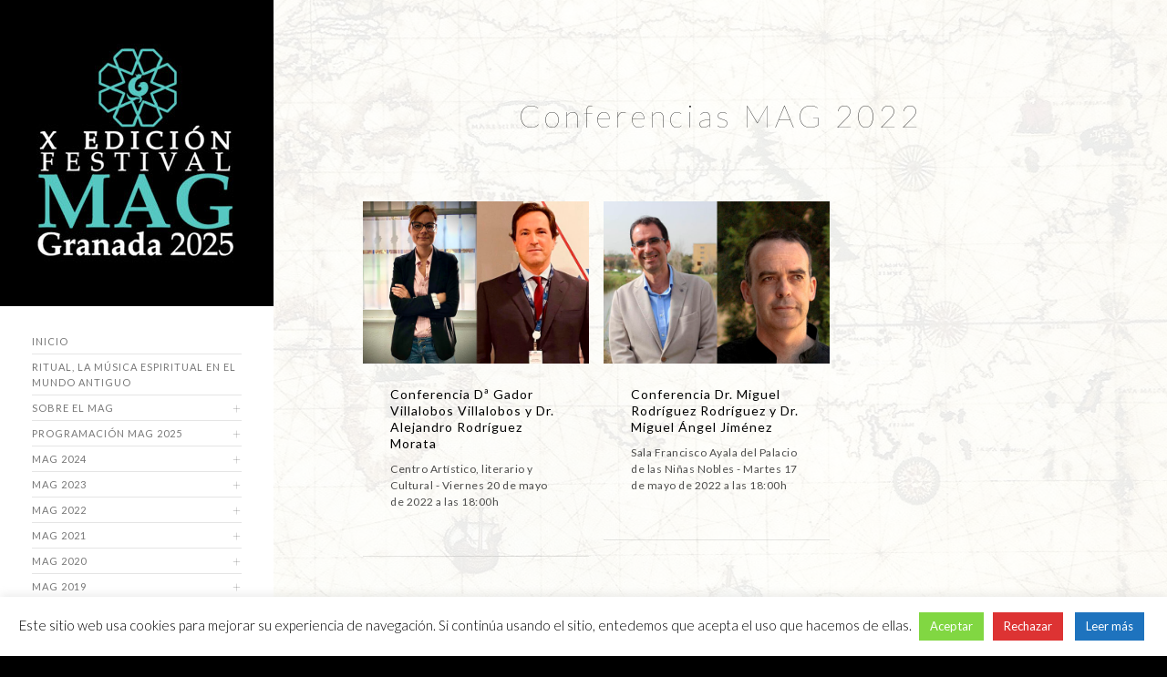

--- FILE ---
content_type: text/html; charset=UTF-8
request_url: https://festivalmag.es/mtheme_events-section/festival-mag-2022/conferencias-mag-2022/
body_size: 19884
content:
<!doctype html>
<html lang="es">
<head>
	<meta http-equiv="Content-Type" content="text/html; charset=UTF-8" />
	<meta name="viewport" content="width=device-width, initial-scale=1, maximum-scale=1" />
	<link rel="profile" href="https://gmpg.org/xfn/11" />
	<link rel="pingback" href="https://festivalmag.es/xmlrpc.php" />
	<link rel="shortcut icon" href="https://festivalmag.es/wp-content/uploads/2022/04/favicon-mag-22.jpg" /><meta name='robots' content='index, follow, max-image-preview:large, max-snippet:-1, max-video-preview:-1' />
	<style>img:is([sizes="auto" i], [sizes^="auto," i]) { contain-intrinsic-size: 3000px 1500px }</style>
	
	<!-- This site is optimized with the Yoast SEO plugin v26.2 - https://yoast.com/wordpress/plugins/seo/ -->
	<title>Conferencias MAG 2022 archivos - FESTIVAL DE MÚSICA ANTIGUA DE GRANADA</title>
	<link rel="canonical" href="https://festivalmag.es/mtheme_events-section/festival-mag-2022/conferencias-mag-2022/" />
	<meta property="og:locale" content="es_ES" />
	<meta property="og:type" content="article" />
	<meta property="og:title" content="Conferencias MAG 2022 archivos - FESTIVAL DE MÚSICA ANTIGUA DE GRANADA" />
	<meta property="og:url" content="https://festivalmag.es/mtheme_events-section/festival-mag-2022/conferencias-mag-2022/" />
	<meta property="og:site_name" content="FESTIVAL DE MÚSICA ANTIGUA DE GRANADA" />
	<meta name="twitter:card" content="summary_large_image" />
	<meta name="twitter:site" content="@Fest_MAGranada" />
	<script type="application/ld+json" class="yoast-schema-graph">{"@context":"https://schema.org","@graph":[{"@type":"CollectionPage","@id":"https://festivalmag.es/mtheme_events-section/festival-mag-2022/conferencias-mag-2022/","url":"https://festivalmag.es/mtheme_events-section/festival-mag-2022/conferencias-mag-2022/","name":"Conferencias MAG 2022 archivos - FESTIVAL DE MÚSICA ANTIGUA DE GRANADA","isPartOf":{"@id":"https://festivalmag.es/#website"},"primaryImageOfPage":{"@id":"https://festivalmag.es/mtheme_events-section/festival-mag-2022/conferencias-mag-2022/#primaryimage"},"image":{"@id":"https://festivalmag.es/mtheme_events-section/festival-mag-2022/conferencias-mag-2022/#primaryimage"},"thumbnailUrl":"https://festivalmag.es/wp-content/uploads/2022/04/dona-gador-villalobos-y-dr-alejandro-rodriguez.jpg","breadcrumb":{"@id":"https://festivalmag.es/mtheme_events-section/festival-mag-2022/conferencias-mag-2022/#breadcrumb"},"inLanguage":"es"},{"@type":"ImageObject","inLanguage":"es","@id":"https://festivalmag.es/mtheme_events-section/festival-mag-2022/conferencias-mag-2022/#primaryimage","url":"https://festivalmag.es/wp-content/uploads/2022/04/dona-gador-villalobos-y-dr-alejandro-rodriguez.jpg","contentUrl":"https://festivalmag.es/wp-content/uploads/2022/04/dona-gador-villalobos-y-dr-alejandro-rodriguez.jpg","width":600,"height":430},{"@type":"BreadcrumbList","@id":"https://festivalmag.es/mtheme_events-section/festival-mag-2022/conferencias-mag-2022/#breadcrumb","itemListElement":[{"@type":"ListItem","position":1,"name":"Portada","item":"https://festivalmag.es/"},{"@type":"ListItem","position":2,"name":"Festival MAG 2022","item":"https://festivalmag.es/mtheme_events-section/festival-mag-2022/"},{"@type":"ListItem","position":3,"name":"Conferencias MAG 2022"}]},{"@type":"WebSite","@id":"https://festivalmag.es/#website","url":"https://festivalmag.es/","name":"FESTIVAL DE MÚSICA ANTIGUA DE GRANADA","description":"IX Edición","publisher":{"@id":"https://festivalmag.es/#organization"},"potentialAction":[{"@type":"SearchAction","target":{"@type":"EntryPoint","urlTemplate":"https://festivalmag.es/?s={search_term_string}"},"query-input":{"@type":"PropertyValueSpecification","valueRequired":true,"valueName":"search_term_string"}}],"inLanguage":"es"},{"@type":"Organization","@id":"https://festivalmag.es/#organization","name":"FESTIVAL DE MÚSICA ANTIGUA DE GRANADA","url":"https://festivalmag.es/","logo":{"@type":"ImageObject","inLanguage":"es","@id":"https://festivalmag.es/#/schema/logo/image/","url":"https://festivalmag.es/wp-content/uploads/2024/03/logo-ix-edicion-mag-fondo-negro.jpg","contentUrl":"https://festivalmag.es/wp-content/uploads/2024/03/logo-ix-edicion-mag-fondo-negro.jpg","width":300,"height":336,"caption":"FESTIVAL DE MÚSICA ANTIGUA DE GRANADA"},"image":{"@id":"https://festivalmag.es/#/schema/logo/image/"},"sameAs":["https://www.facebook.com/FestMAGranada/","https://x.com/Fest_MAGranada","https://www.instagram.com/festival_mag/"]}]}</script>
	<!-- / Yoast SEO plugin. -->


<link rel='dns-prefetch' href='//fonts.googleapis.com' />
<link href='https://fonts.gstatic.com' crossorigin rel='preconnect' />
<link rel="alternate" type="application/rss+xml" title="FESTIVAL DE MÚSICA ANTIGUA DE GRANADA &raquo; Feed" href="https://festivalmag.es/feed/" />
<link rel="alternate" type="application/rss+xml" title="FESTIVAL DE MÚSICA ANTIGUA DE GRANADA &raquo; Feed de los comentarios" href="https://festivalmag.es/comments/feed/" />
<link rel="alternate" type="application/rss+xml" title="FESTIVAL DE MÚSICA ANTIGUA DE GRANADA &raquo; Conferencias MAG 2022 Section Feed" href="https://festivalmag.es/mtheme_events-section/festival-mag-2022/conferencias-mag-2022/feed/" />
<script type="text/javascript">
/* <![CDATA[ */
window._wpemojiSettings = {"baseUrl":"https:\/\/s.w.org\/images\/core\/emoji\/16.0.1\/72x72\/","ext":".png","svgUrl":"https:\/\/s.w.org\/images\/core\/emoji\/16.0.1\/svg\/","svgExt":".svg","source":{"concatemoji":"https:\/\/festivalmag.es\/wp-includes\/js\/wp-emoji-release.min.js?ver=6.8.3"}};
/*! This file is auto-generated */
!function(s,n){var o,i,e;function c(e){try{var t={supportTests:e,timestamp:(new Date).valueOf()};sessionStorage.setItem(o,JSON.stringify(t))}catch(e){}}function p(e,t,n){e.clearRect(0,0,e.canvas.width,e.canvas.height),e.fillText(t,0,0);var t=new Uint32Array(e.getImageData(0,0,e.canvas.width,e.canvas.height).data),a=(e.clearRect(0,0,e.canvas.width,e.canvas.height),e.fillText(n,0,0),new Uint32Array(e.getImageData(0,0,e.canvas.width,e.canvas.height).data));return t.every(function(e,t){return e===a[t]})}function u(e,t){e.clearRect(0,0,e.canvas.width,e.canvas.height),e.fillText(t,0,0);for(var n=e.getImageData(16,16,1,1),a=0;a<n.data.length;a++)if(0!==n.data[a])return!1;return!0}function f(e,t,n,a){switch(t){case"flag":return n(e,"\ud83c\udff3\ufe0f\u200d\u26a7\ufe0f","\ud83c\udff3\ufe0f\u200b\u26a7\ufe0f")?!1:!n(e,"\ud83c\udde8\ud83c\uddf6","\ud83c\udde8\u200b\ud83c\uddf6")&&!n(e,"\ud83c\udff4\udb40\udc67\udb40\udc62\udb40\udc65\udb40\udc6e\udb40\udc67\udb40\udc7f","\ud83c\udff4\u200b\udb40\udc67\u200b\udb40\udc62\u200b\udb40\udc65\u200b\udb40\udc6e\u200b\udb40\udc67\u200b\udb40\udc7f");case"emoji":return!a(e,"\ud83e\udedf")}return!1}function g(e,t,n,a){var r="undefined"!=typeof WorkerGlobalScope&&self instanceof WorkerGlobalScope?new OffscreenCanvas(300,150):s.createElement("canvas"),o=r.getContext("2d",{willReadFrequently:!0}),i=(o.textBaseline="top",o.font="600 32px Arial",{});return e.forEach(function(e){i[e]=t(o,e,n,a)}),i}function t(e){var t=s.createElement("script");t.src=e,t.defer=!0,s.head.appendChild(t)}"undefined"!=typeof Promise&&(o="wpEmojiSettingsSupports",i=["flag","emoji"],n.supports={everything:!0,everythingExceptFlag:!0},e=new Promise(function(e){s.addEventListener("DOMContentLoaded",e,{once:!0})}),new Promise(function(t){var n=function(){try{var e=JSON.parse(sessionStorage.getItem(o));if("object"==typeof e&&"number"==typeof e.timestamp&&(new Date).valueOf()<e.timestamp+604800&&"object"==typeof e.supportTests)return e.supportTests}catch(e){}return null}();if(!n){if("undefined"!=typeof Worker&&"undefined"!=typeof OffscreenCanvas&&"undefined"!=typeof URL&&URL.createObjectURL&&"undefined"!=typeof Blob)try{var e="postMessage("+g.toString()+"("+[JSON.stringify(i),f.toString(),p.toString(),u.toString()].join(",")+"));",a=new Blob([e],{type:"text/javascript"}),r=new Worker(URL.createObjectURL(a),{name:"wpTestEmojiSupports"});return void(r.onmessage=function(e){c(n=e.data),r.terminate(),t(n)})}catch(e){}c(n=g(i,f,p,u))}t(n)}).then(function(e){for(var t in e)n.supports[t]=e[t],n.supports.everything=n.supports.everything&&n.supports[t],"flag"!==t&&(n.supports.everythingExceptFlag=n.supports.everythingExceptFlag&&n.supports[t]);n.supports.everythingExceptFlag=n.supports.everythingExceptFlag&&!n.supports.flag,n.DOMReady=!1,n.readyCallback=function(){n.DOMReady=!0}}).then(function(){return e}).then(function(){var e;n.supports.everything||(n.readyCallback(),(e=n.source||{}).concatemoji?t(e.concatemoji):e.wpemoji&&e.twemoji&&(t(e.twemoji),t(e.wpemoji)))}))}((window,document),window._wpemojiSettings);
/* ]]> */
</script>
<style id='wp-emoji-styles-inline-css' type='text/css'>

	img.wp-smiley, img.emoji {
		display: inline !important;
		border: none !important;
		box-shadow: none !important;
		height: 1em !important;
		width: 1em !important;
		margin: 0 0.07em !important;
		vertical-align: -0.1em !important;
		background: none !important;
		padding: 0 !important;
	}
</style>
<link rel='stylesheet' id='wp-block-library-css' href='https://festivalmag.es/wp-includes/css/dist/block-library/style.min.css?ver=6.8.3' type='text/css' media='all' />
<style id='classic-theme-styles-inline-css' type='text/css'>
/*! This file is auto-generated */
.wp-block-button__link{color:#fff;background-color:#32373c;border-radius:9999px;box-shadow:none;text-decoration:none;padding:calc(.667em + 2px) calc(1.333em + 2px);font-size:1.125em}.wp-block-file__button{background:#32373c;color:#fff;text-decoration:none}
</style>
<style id='global-styles-inline-css' type='text/css'>
:root{--wp--preset--aspect-ratio--square: 1;--wp--preset--aspect-ratio--4-3: 4/3;--wp--preset--aspect-ratio--3-4: 3/4;--wp--preset--aspect-ratio--3-2: 3/2;--wp--preset--aspect-ratio--2-3: 2/3;--wp--preset--aspect-ratio--16-9: 16/9;--wp--preset--aspect-ratio--9-16: 9/16;--wp--preset--color--black: #000000;--wp--preset--color--cyan-bluish-gray: #abb8c3;--wp--preset--color--white: #ffffff;--wp--preset--color--pale-pink: #f78da7;--wp--preset--color--vivid-red: #cf2e2e;--wp--preset--color--luminous-vivid-orange: #ff6900;--wp--preset--color--luminous-vivid-amber: #fcb900;--wp--preset--color--light-green-cyan: #7bdcb5;--wp--preset--color--vivid-green-cyan: #00d084;--wp--preset--color--pale-cyan-blue: #8ed1fc;--wp--preset--color--vivid-cyan-blue: #0693e3;--wp--preset--color--vivid-purple: #9b51e0;--wp--preset--color--gray: #676767;--wp--preset--color--light-gray: #eeeeee;--wp--preset--color--dark-gray: #333333;--wp--preset--gradient--vivid-cyan-blue-to-vivid-purple: linear-gradient(135deg,rgba(6,147,227,1) 0%,rgb(155,81,224) 100%);--wp--preset--gradient--light-green-cyan-to-vivid-green-cyan: linear-gradient(135deg,rgb(122,220,180) 0%,rgb(0,208,130) 100%);--wp--preset--gradient--luminous-vivid-amber-to-luminous-vivid-orange: linear-gradient(135deg,rgba(252,185,0,1) 0%,rgba(255,105,0,1) 100%);--wp--preset--gradient--luminous-vivid-orange-to-vivid-red: linear-gradient(135deg,rgba(255,105,0,1) 0%,rgb(207,46,46) 100%);--wp--preset--gradient--very-light-gray-to-cyan-bluish-gray: linear-gradient(135deg,rgb(238,238,238) 0%,rgb(169,184,195) 100%);--wp--preset--gradient--cool-to-warm-spectrum: linear-gradient(135deg,rgb(74,234,220) 0%,rgb(151,120,209) 20%,rgb(207,42,186) 40%,rgb(238,44,130) 60%,rgb(251,105,98) 80%,rgb(254,248,76) 100%);--wp--preset--gradient--blush-light-purple: linear-gradient(135deg,rgb(255,206,236) 0%,rgb(152,150,240) 100%);--wp--preset--gradient--blush-bordeaux: linear-gradient(135deg,rgb(254,205,165) 0%,rgb(254,45,45) 50%,rgb(107,0,62) 100%);--wp--preset--gradient--luminous-dusk: linear-gradient(135deg,rgb(255,203,112) 0%,rgb(199,81,192) 50%,rgb(65,88,208) 100%);--wp--preset--gradient--pale-ocean: linear-gradient(135deg,rgb(255,245,203) 0%,rgb(182,227,212) 50%,rgb(51,167,181) 100%);--wp--preset--gradient--electric-grass: linear-gradient(135deg,rgb(202,248,128) 0%,rgb(113,206,126) 100%);--wp--preset--gradient--midnight: linear-gradient(135deg,rgb(2,3,129) 0%,rgb(40,116,252) 100%);--wp--preset--font-size--small: 13px;--wp--preset--font-size--medium: 20px;--wp--preset--font-size--large: 36px;--wp--preset--font-size--x-large: 42px;--wp--preset--spacing--20: 0.44rem;--wp--preset--spacing--30: 0.67rem;--wp--preset--spacing--40: 1rem;--wp--preset--spacing--50: 1.5rem;--wp--preset--spacing--60: 2.25rem;--wp--preset--spacing--70: 3.38rem;--wp--preset--spacing--80: 5.06rem;--wp--preset--shadow--natural: 6px 6px 9px rgba(0, 0, 0, 0.2);--wp--preset--shadow--deep: 12px 12px 50px rgba(0, 0, 0, 0.4);--wp--preset--shadow--sharp: 6px 6px 0px rgba(0, 0, 0, 0.2);--wp--preset--shadow--outlined: 6px 6px 0px -3px rgba(255, 255, 255, 1), 6px 6px rgba(0, 0, 0, 1);--wp--preset--shadow--crisp: 6px 6px 0px rgba(0, 0, 0, 1);}:where(.is-layout-flex){gap: 0.5em;}:where(.is-layout-grid){gap: 0.5em;}body .is-layout-flex{display: flex;}.is-layout-flex{flex-wrap: wrap;align-items: center;}.is-layout-flex > :is(*, div){margin: 0;}body .is-layout-grid{display: grid;}.is-layout-grid > :is(*, div){margin: 0;}:where(.wp-block-columns.is-layout-flex){gap: 2em;}:where(.wp-block-columns.is-layout-grid){gap: 2em;}:where(.wp-block-post-template.is-layout-flex){gap: 1.25em;}:where(.wp-block-post-template.is-layout-grid){gap: 1.25em;}.has-black-color{color: var(--wp--preset--color--black) !important;}.has-cyan-bluish-gray-color{color: var(--wp--preset--color--cyan-bluish-gray) !important;}.has-white-color{color: var(--wp--preset--color--white) !important;}.has-pale-pink-color{color: var(--wp--preset--color--pale-pink) !important;}.has-vivid-red-color{color: var(--wp--preset--color--vivid-red) !important;}.has-luminous-vivid-orange-color{color: var(--wp--preset--color--luminous-vivid-orange) !important;}.has-luminous-vivid-amber-color{color: var(--wp--preset--color--luminous-vivid-amber) !important;}.has-light-green-cyan-color{color: var(--wp--preset--color--light-green-cyan) !important;}.has-vivid-green-cyan-color{color: var(--wp--preset--color--vivid-green-cyan) !important;}.has-pale-cyan-blue-color{color: var(--wp--preset--color--pale-cyan-blue) !important;}.has-vivid-cyan-blue-color{color: var(--wp--preset--color--vivid-cyan-blue) !important;}.has-vivid-purple-color{color: var(--wp--preset--color--vivid-purple) !important;}.has-black-background-color{background-color: var(--wp--preset--color--black) !important;}.has-cyan-bluish-gray-background-color{background-color: var(--wp--preset--color--cyan-bluish-gray) !important;}.has-white-background-color{background-color: var(--wp--preset--color--white) !important;}.has-pale-pink-background-color{background-color: var(--wp--preset--color--pale-pink) !important;}.has-vivid-red-background-color{background-color: var(--wp--preset--color--vivid-red) !important;}.has-luminous-vivid-orange-background-color{background-color: var(--wp--preset--color--luminous-vivid-orange) !important;}.has-luminous-vivid-amber-background-color{background-color: var(--wp--preset--color--luminous-vivid-amber) !important;}.has-light-green-cyan-background-color{background-color: var(--wp--preset--color--light-green-cyan) !important;}.has-vivid-green-cyan-background-color{background-color: var(--wp--preset--color--vivid-green-cyan) !important;}.has-pale-cyan-blue-background-color{background-color: var(--wp--preset--color--pale-cyan-blue) !important;}.has-vivid-cyan-blue-background-color{background-color: var(--wp--preset--color--vivid-cyan-blue) !important;}.has-vivid-purple-background-color{background-color: var(--wp--preset--color--vivid-purple) !important;}.has-black-border-color{border-color: var(--wp--preset--color--black) !important;}.has-cyan-bluish-gray-border-color{border-color: var(--wp--preset--color--cyan-bluish-gray) !important;}.has-white-border-color{border-color: var(--wp--preset--color--white) !important;}.has-pale-pink-border-color{border-color: var(--wp--preset--color--pale-pink) !important;}.has-vivid-red-border-color{border-color: var(--wp--preset--color--vivid-red) !important;}.has-luminous-vivid-orange-border-color{border-color: var(--wp--preset--color--luminous-vivid-orange) !important;}.has-luminous-vivid-amber-border-color{border-color: var(--wp--preset--color--luminous-vivid-amber) !important;}.has-light-green-cyan-border-color{border-color: var(--wp--preset--color--light-green-cyan) !important;}.has-vivid-green-cyan-border-color{border-color: var(--wp--preset--color--vivid-green-cyan) !important;}.has-pale-cyan-blue-border-color{border-color: var(--wp--preset--color--pale-cyan-blue) !important;}.has-vivid-cyan-blue-border-color{border-color: var(--wp--preset--color--vivid-cyan-blue) !important;}.has-vivid-purple-border-color{border-color: var(--wp--preset--color--vivid-purple) !important;}.has-vivid-cyan-blue-to-vivid-purple-gradient-background{background: var(--wp--preset--gradient--vivid-cyan-blue-to-vivid-purple) !important;}.has-light-green-cyan-to-vivid-green-cyan-gradient-background{background: var(--wp--preset--gradient--light-green-cyan-to-vivid-green-cyan) !important;}.has-luminous-vivid-amber-to-luminous-vivid-orange-gradient-background{background: var(--wp--preset--gradient--luminous-vivid-amber-to-luminous-vivid-orange) !important;}.has-luminous-vivid-orange-to-vivid-red-gradient-background{background: var(--wp--preset--gradient--luminous-vivid-orange-to-vivid-red) !important;}.has-very-light-gray-to-cyan-bluish-gray-gradient-background{background: var(--wp--preset--gradient--very-light-gray-to-cyan-bluish-gray) !important;}.has-cool-to-warm-spectrum-gradient-background{background: var(--wp--preset--gradient--cool-to-warm-spectrum) !important;}.has-blush-light-purple-gradient-background{background: var(--wp--preset--gradient--blush-light-purple) !important;}.has-blush-bordeaux-gradient-background{background: var(--wp--preset--gradient--blush-bordeaux) !important;}.has-luminous-dusk-gradient-background{background: var(--wp--preset--gradient--luminous-dusk) !important;}.has-pale-ocean-gradient-background{background: var(--wp--preset--gradient--pale-ocean) !important;}.has-electric-grass-gradient-background{background: var(--wp--preset--gradient--electric-grass) !important;}.has-midnight-gradient-background{background: var(--wp--preset--gradient--midnight) !important;}.has-small-font-size{font-size: var(--wp--preset--font-size--small) !important;}.has-medium-font-size{font-size: var(--wp--preset--font-size--medium) !important;}.has-large-font-size{font-size: var(--wp--preset--font-size--large) !important;}.has-x-large-font-size{font-size: var(--wp--preset--font-size--x-large) !important;}
:where(.wp-block-post-template.is-layout-flex){gap: 1.25em;}:where(.wp-block-post-template.is-layout-grid){gap: 1.25em;}
:where(.wp-block-columns.is-layout-flex){gap: 2em;}:where(.wp-block-columns.is-layout-grid){gap: 2em;}
:root :where(.wp-block-pullquote){font-size: 1.5em;line-height: 1.6;}
</style>
<link rel='stylesheet' id='contact-form-7-css' href='https://festivalmag.es/wp-content/plugins/contact-form-7/includes/css/styles.css?ver=6.1.2' type='text/css' media='all' />
<link rel='stylesheet' id='cookie-law-info-css' href='https://festivalmag.es/wp-content/plugins/cookie-law-info/legacy/public/css/cookie-law-info-public.css?ver=3.3.6' type='text/css' media='all' />
<link rel='stylesheet' id='cookie-law-info-gdpr-css' href='https://festivalmag.es/wp-content/plugins/cookie-law-info/legacy/public/css/cookie-law-info-gdpr.css?ver=3.3.6' type='text/css' media='all' />
<link rel='stylesheet' id='h5ap-public-css' href='https://festivalmag.es/wp-content/plugins/html5-audio-player/assets/css/style.css?ver=1769121303' type='text/css' media='all' />
<link rel='stylesheet' id='rs-plugin-settings-css' href='https://festivalmag.es/wp-content/plugins/revslider/public/assets/css/rs6.css?ver=6.3.1' type='text/css' media='all' />
<style id='rs-plugin-settings-inline-css' type='text/css'>
#rs-demo-id {}
</style>
<link rel='stylesheet' id='MainStyle-css' href='https://festivalmag.es/wp-content/themes/kinetika/style.css?ver=screen' type='text/css' media='all' />
<link rel='stylesheet' id='verticalmenuCSS-css' href='https://festivalmag.es/wp-content/themes/kinetika/css/verticalmenu.css?ver=6.8.3' type='text/css' media='screen' />
<link rel='stylesheet' id='videoJSCSS-css' href='https://festivalmag.es/wp-content/themes/kinetika/js/videojs/video-js.css?ver=6.8.3' type='text/css' media='screen' />
<link rel='stylesheet' id='owlcarousel_css-css' href='https://festivalmag.es/wp-content/themes/kinetika/css/owlcarousel/owl.carousel.css?ver=6.8.3' type='text/css' media='screen' />
<link rel='stylesheet' id='magnific_lightbox-css' href='https://festivalmag.es/wp-content/themes/kinetika/css/magnific/magnific-popup.css?ver=6.8.3' type='text/css' media='screen' />
<link rel='stylesheet' id='MainStyle-Light-css' href='https://festivalmag.es/wp-content/themes/kinetika/style-light.css?ver=screen' type='text/css' media='all' />
<link rel='stylesheet' id='Animations-css' href='https://festivalmag.es/wp-content/themes/kinetika/css/animations.css?ver=6.8.3' type='text/css' media='screen' />
<link rel='stylesheet' id='fontAwesome-css' href='https://festivalmag.es/wp-content/themes/kinetika/css/fonts/font-awesome/css/font-awesome.min.css?ver=6.8.3' type='text/css' media='screen' />
<link rel='stylesheet' id='etFonts-css' href='https://festivalmag.es/wp-content/themes/kinetika/css/fonts/et-fonts/et-fonts.css?ver=6.8.3' type='text/css' media='screen' />
<link rel='stylesheet' id='featherFonts-css' href='https://festivalmag.es/wp-content/themes/kinetika/css/fonts/feather-webfont/feather.css?ver=6.8.3' type='text/css' media='screen' />
<link rel='stylesheet' id='lineFonts-css' href='https://festivalmag.es/wp-content/themes/kinetika/css/fonts/fontello/css/fontello.css?ver=6.8.3' type='text/css' media='screen' />
<link rel='stylesheet' id='simepleLineFont-css' href='https://festivalmag.es/wp-content/themes/kinetika/css/fonts/simple-line-icons/simple-line-icons.css?ver=6.8.3' type='text/css' media='screen' />
<link rel='stylesheet' id='css_jplayer-css' href='https://festivalmag.es/wp-content/themes/kinetika/css/html5player/jplayer.dark.css?ver=6.8.3' type='text/css' media='screen' />
<link rel='stylesheet' id='mtheme-ie-css' href='https://festivalmag.es/wp-content/themes/kinetika/css/ie.css?ver=6.8.3' type='text/css' media='all' />
<link rel='stylesheet' id='kinetika-fonts-css' href='//fonts.googleapis.com/css?family=Lato%3A100%2C100i%2C300%2C300i%2C400%2C400i%2C700%2C700i%2C900%2C900i%7CCrimson%2BText%3A400%2C400italic%2C600%2C600italic%2C700%2C700italic%7CPT+Mono&#038;ver=1.0.0' type='text/css' media='all' />
<link rel='stylesheet' id='ResponsiveCSS-css' href='https://festivalmag.es/wp-content/themes/kinetika/css/responsive.css?ver=6.8.3' type='text/css' media='screen' />
<style id='ResponsiveCSS-inline-css' type='text/css'>
.pace,.theme-is-dark .pace { background-image: url(https://festivalmag.es/wp-content/uploads/2025/04/logo-mag-2025-fondo-transparente.png); }
	.pace .pace-progress,.theme-is-dark .pace .pace-progress {
	background:#ddbd5d;
	background: linear-gradient(left, rgba(0,0,0,0) 0%,rgba(221,189,93,0.65) 100%);
	background: -moz-linear-gradient(left, rgba(0,0,0,0) 0%, rgba(221,189,93,0.65) 100%);
	background: -ms-linear-gradient(left, rgba(0,0,0,0) 0%,rgba(221,189,93,0.65) 100%);
	background: -o-linear-gradient(left, rgba(0,0,0,0) 0%,rgba(221,189,93,0.65) 100%);
	background: -webkit-gradient(linear, left top, right top, color-stop(0%,rgba(0,0,0,0)), color-stop(100%,rgba(221,189,93,0.65)));
	background: -webkit-linear-gradient(left, rgba(0,0,0,0) 0%,rgba(221,189,93,0.65) 100%);
	filter: progid:DXImageTransform.Microsoft.gradient( startColorstr='#ddbd5d', endColorstr='#ddbd5d',GradientType=1 );
	}
	.logo img { width: 154px; }.stickymenu-zone.sticky-menu-activate .logo img { height:auto; width: 154px; }.logo img { top: 28px; }.vertical-logoimage { width: 300px; }.grid-preloader-accent{fill:#ddbd5d;}.pace { background-size: 300px auto; }
	@media only screen and (max-width: 1024px) {
		
	}
	@media only screen and (min-width: 768px) and (max-width: 959px) {
		
	}
	@media only screen and (max-width: 767px) {
		
	}
	@media only screen and (min-width: 480px) and (max-width: 767px) {
		
	}
</style>
<script type="text/javascript" src="https://festivalmag.es/wp-includes/js/jquery/jquery.min.js?ver=3.7.1" id="jquery-core-js"></script>
<script type="text/javascript" src="https://festivalmag.es/wp-includes/js/jquery/jquery-migrate.min.js?ver=3.4.1" id="jquery-migrate-js"></script>
<script type="text/javascript" id="jquery-js-after">
/* <![CDATA[ */
var ajax_var={"url":"https:\/\/festivalmag.es\/wp-admin\/admin-ajax.php","nonce":"13aef3e03e"};
/* ]]> */
</script>
<script type="text/javascript" id="cookie-law-info-js-extra">
/* <![CDATA[ */
var Cli_Data = {"nn_cookie_ids":[],"cookielist":[],"non_necessary_cookies":[],"ccpaEnabled":"","ccpaRegionBased":"","ccpaBarEnabled":"","strictlyEnabled":["necessary","obligatoire"],"ccpaType":"gdpr","js_blocking":"","custom_integration":"","triggerDomRefresh":"","secure_cookies":""};
var cli_cookiebar_settings = {"animate_speed_hide":"500","animate_speed_show":"500","background":"#FFF","border":"#b1a6a6c2","border_on":"","button_1_button_colour":"#81d742","button_1_button_hover":"#67ac35","button_1_link_colour":"#fff","button_1_as_button":"1","button_1_new_win":"","button_2_button_colour":"#1e73be","button_2_button_hover":"#185c98","button_2_link_colour":"#ffffff","button_2_as_button":"1","button_2_hidebar":"","button_3_button_colour":"#dd3333","button_3_button_hover":"#b12929","button_3_link_colour":"#fff","button_3_as_button":"1","button_3_new_win":"","button_4_button_colour":"#000","button_4_button_hover":"#000000","button_4_link_colour":"#fff","button_4_as_button":"1","button_7_button_colour":"#61a229","button_7_button_hover":"#4e8221","button_7_link_colour":"#fff","button_7_as_button":"1","button_7_new_win":"","font_family":"inherit","header_fix":"","notify_animate_hide":"1","notify_animate_show":"","notify_div_id":"#cookie-law-info-bar","notify_position_horizontal":"right","notify_position_vertical":"bottom","scroll_close":"","scroll_close_reload":"","accept_close_reload":"","reject_close_reload":"","showagain_tab":"","showagain_background":"#fff","showagain_border":"#000","showagain_div_id":"#cookie-law-info-again","showagain_x_position":"100px","text":"#000","show_once_yn":"","show_once":"10000","logging_on":"","as_popup":"","popup_overlay":"","bar_heading_text":"","cookie_bar_as":"banner","popup_showagain_position":"bottom-right","widget_position":"right"};
var log_object = {"ajax_url":"https:\/\/festivalmag.es\/wp-admin\/admin-ajax.php"};
/* ]]> */
</script>
<script type="text/javascript" src="https://festivalmag.es/wp-content/plugins/cookie-law-info/legacy/public/js/cookie-law-info-public.js?ver=3.3.6" id="cookie-law-info-js"></script>
<script type="text/javascript" src="https://festivalmag.es/wp-content/plugins/revslider/public/assets/js/rbtools.min.js?ver=6.3.1" id="tp-tools-js"></script>
<script type="text/javascript" src="https://festivalmag.es/wp-content/plugins/revslider/public/assets/js/rs6.min.js?ver=6.3.1" id="revmin-js"></script>
<script type="text/javascript" src="https://festivalmag.es/wp-content/themes/kinetika/js/pace.min.js" id="Pace-js"></script>
<link rel="https://api.w.org/" href="https://festivalmag.es/wp-json/" /><link rel="EditURI" type="application/rsd+xml" title="RSD" href="https://festivalmag.es/xmlrpc.php?rsd" />
<meta name="generator" content="WordPress 6.8.3" />
        <style>
            .mejs-container:has(.plyr) {
                height: auto;
                background: transparent
            }

            .mejs-container:has(.plyr) .mejs-controls {
                display: none
            }

            .h5ap_all {
                --shadow-color: 197deg 32% 65%;
                border-radius: 6px;
                box-shadow: 0px 0px 9.6px hsl(var(--shadow-color)/.36), 0 1.7px 1.9px 0px hsl(var(--shadow-color)/.36), 0 4.3px 1.8px -1.7px hsl(var(--shadow-color)/.36), -0.1px 10.6px 11.9px -2.5px hsl(var(--shadow-color)/.36);
                margin: 16px auto;
            }

            .h5ap_single_button {
                height: 5050;
            }
        </style>
    		<style>
			span.h5ap_single_button {
				display: inline-flex;
				justify-content: center;
				align-items: center;
			}

			.h5ap_single_button span {
				line-height: 0;
			}

			span#h5ap_single_button span svg {
				cursor: pointer;
			}

			#skin_default .plyr__control,
			#skin_default .plyr__time {
				color: #4f5b5f			}

			#skin_default .plyr__control:hover {
				background: #1aafff;
				color: #f5f5f5			}

			#skin_default .plyr__controls {
				background: #f5f5f5			}

			#skin_default .plyr__controls__item input {
				color: #1aafff			}

			.plyr {
				--plyr-color-main: #4f5b5f			}

			/* Custom Css */
					</style>
<script type="text/javascript">
var mtheme_uri="https://festivalmag.es/wp-content/themes/kinetika";
</script>
<link rel="apple-touch-icon" href="https://festivalmag.es/wp-content/uploads/2022/04/favicon-mag-22.jpg">
<!-- Google tag (gtag.js) -->
<script async src="https://www.googletagmanager.com/gtag/js?id=G-8WL25RYE8W"></script>
<script>
  window.dataLayer = window.dataLayer || [];
  function gtag(){dataLayer.push(arguments);}
  gtag('js', new Date());

  gtag('config', 'G-8WL25RYE8W');
</script>
<meta name="generator" content="Powered by Slider Revolution 6.3.1 - responsive, Mobile-Friendly Slider Plugin for WordPress with comfortable drag and drop interface." />
<script type="text/javascript">function setREVStartSize(e){
			//window.requestAnimationFrame(function() {				 
				window.RSIW = window.RSIW===undefined ? window.innerWidth : window.RSIW;	
				window.RSIH = window.RSIH===undefined ? window.innerHeight : window.RSIH;	
				try {								
					var pw = document.getElementById(e.c).parentNode.offsetWidth,
						newh;
					pw = pw===0 || isNaN(pw) ? window.RSIW : pw;
					e.tabw = e.tabw===undefined ? 0 : parseInt(e.tabw);
					e.thumbw = e.thumbw===undefined ? 0 : parseInt(e.thumbw);
					e.tabh = e.tabh===undefined ? 0 : parseInt(e.tabh);
					e.thumbh = e.thumbh===undefined ? 0 : parseInt(e.thumbh);
					e.tabhide = e.tabhide===undefined ? 0 : parseInt(e.tabhide);
					e.thumbhide = e.thumbhide===undefined ? 0 : parseInt(e.thumbhide);
					e.mh = e.mh===undefined || e.mh=="" || e.mh==="auto" ? 0 : parseInt(e.mh,0);		
					if(e.layout==="fullscreen" || e.l==="fullscreen") 						
						newh = Math.max(e.mh,window.RSIH);					
					else{					
						e.gw = Array.isArray(e.gw) ? e.gw : [e.gw];
						for (var i in e.rl) if (e.gw[i]===undefined || e.gw[i]===0) e.gw[i] = e.gw[i-1];					
						e.gh = e.el===undefined || e.el==="" || (Array.isArray(e.el) && e.el.length==0)? e.gh : e.el;
						e.gh = Array.isArray(e.gh) ? e.gh : [e.gh];
						for (var i in e.rl) if (e.gh[i]===undefined || e.gh[i]===0) e.gh[i] = e.gh[i-1];
											
						var nl = new Array(e.rl.length),
							ix = 0,						
							sl;					
						e.tabw = e.tabhide>=pw ? 0 : e.tabw;
						e.thumbw = e.thumbhide>=pw ? 0 : e.thumbw;
						e.tabh = e.tabhide>=pw ? 0 : e.tabh;
						e.thumbh = e.thumbhide>=pw ? 0 : e.thumbh;					
						for (var i in e.rl) nl[i] = e.rl[i]<window.RSIW ? 0 : e.rl[i];
						sl = nl[0];									
						for (var i in nl) if (sl>nl[i] && nl[i]>0) { sl = nl[i]; ix=i;}															
						var m = pw>(e.gw[ix]+e.tabw+e.thumbw) ? 1 : (pw-(e.tabw+e.thumbw)) / (e.gw[ix]);					
						newh =  (e.gh[ix] * m) + (e.tabh + e.thumbh);
					}				
					if(window.rs_init_css===undefined) window.rs_init_css = document.head.appendChild(document.createElement("style"));					
					document.getElementById(e.c).height = newh+"px";
					window.rs_init_css.innerHTML += "#"+e.c+"_wrapper { height: "+newh+"px }";				
				} catch(e){
					console.log("Failure at Presize of Slider:" + e)
				}					   
			//});
		  };</script>
		<style type="text/css" id="wp-custom-css">
			.mtheme-fullscreen-toggle {
  display: none;
}

/* MÓVIL - ESCRITORIO */
.movil {
	display: none;
}
.escritorio {
	display: block;
}
@media screen and (max-width: 1024px) {
	.movil {
		display: block;
	}
	.escritorio {
		display: none;
	}
}

.event-details li:nth-child(2),
.event-details li:nth-child(4) {
	display: none;
}

/* BOTONES EDICIONES ANTERIORES */
.botones-mag {
	display: flex;
	flex-wrap: wrap;
	width: 100%;
}

.botones-mag a {
	display: block;
	width: 100%;
	text-align: center;
	text-transform: uppercase;
	margin: 5px 0;
	text-decoration: none;
	padding: 5px;
}

.botones-mag .leitmotiv {
	background: #98b2fb;
	color: #fff;
}

.botones-mag .leitmotiv:hover {
	background: #8094dd;
	color: #ddd;
}

.botones-mag .programacion {
	background: #58a5ad;
	color: #fff;
}

.botones-mag .programacion:hover {
	background: #00a6b6;
	color: #ddd;
}

.botones-mag .galeria {
	background: #005078;
	color: #fff;
}

.botones-mag .galeria:hover {
	background: #00426b;
	color: #ddd;
}

/* FIN BOTONES EDICIONES ANTERIORES */

#copyright {
    display: none;
}

/* Tamaño de letra del título de carrusel en página de inicio */

#coverphoto-text-wrap .static_slideshow_title {
  font-size:60px;
}

.grecaptcha-badge {
	opacity:0;
}

.l-aceptar input {
	width: auto !important;
}

.aviso a {
	color: rgba(255,255,255,0.7);
}

.aviso a:hover {
	color: #fff;
}

.btn-reserva {
	width: 100%;
	margin: 40px auto;
	text-align: center;
	border: 2px solid #56C7C1;
	padding: 10px;
	transition: 0.5s all ease;
}

.btn-reserva a {
	width: 100%;
	display: block;
	text-align: center;
	text-transform: uppercase;
	text-decoration: none;
	font-weight: bold;
	padding: 20px 0;
	color: #000;
	transition: 0.5s all ease;
}

.btn-reserva:hover {
	border-color: #000;
	background: #56C7C1;
	transition: 0.5s all ease;
}

.btn-reserva:hover a {
	transition: 0.5s all ease;
	color: #fff;
}

.btn-yt {
	width: 90%;
	margin: 40px auto;
	text-align: center;
	border: 1px solid #f00;
	padding: 0 10px;
}

.btn-yt a {
	width: 100%;
	display: block;
	text-align: center;
	text-transform: uppercase;
	text-decoration: none;
	font-weight: bold;
	padding: 20px 0;
	color: #f00
}

.btn-yt:hover {
	border-color: #fff;
	background: #f00;
}

.btn-yt:hover a {
	color: #fff;
}


/* Botones inicio */
.iconos-mag {
	width: 100%;
	box-sizing: border-box;
	display: flex;
	justify-content: center;
	padding: 0;
	margin: 0;
	transition: all ease-in-out 0.5s;
}

.iconos-mag .icono {
	width: calc(25% - 30px);
	text-align: center;
	padding: 0;
	margin: 0;
	text-decoration: none;
	transition: all ease-in-out 0.5s;
}

.iconos-mag .icono .svg  {
	height: 90px;
	padding: 10px;
	transition: all ease-in-out 0.5s;
}

.iconos-mag .icono .svg img {
	max-width: 70px;
	max-height: 70px;
	filter: invert(100%);
	transition: all ease-in-out 0.5s;
}

.iconos-mag .icono:hover .svg img {
	filter: invert(0%);
	transition: all ease-in-out 0.5s;
}

.iconos-mag .icono .titulo {
	color: #fff;
	text-transform: uppercase;
	font-size: 16px;
	transition: all ease-in-out 0.5s;
	font-weight: bold;
}

.iconos-mag .icono:hover .titulo {
	color: #000;
	transition: all ease-in-out 0.5s;
}

@media screen and (max-width: 1200px) {
	.iconos-mag {
		flex-wrap: wrap;
	}
	.iconos-mag .icono {
		width: calc(50% - 15px);
	}
}

@media screen and (max-width: 500px) {
	.iconos-mag .icono {
		width: calc(100% - 20px);
		margin-bottom: 10px;
		border: 1px solid #fff;
		padding: 10px;
	}
}
		</style>
		</head>
<body data-rsssl=1 class="archive tax-eventsection term-conferencias-mag-2022 term-81 wp-theme-kinetika rightclick-block theme-is-light menu-is-vertical page-is-not-fullscreen theme-fullwidth body-dashboard-push footer-is-on">
<div id="dimmer"><div class="dimmer-outer"><div class="dimmer-inner"><div class="dimmer-text">¡Opsss! Si necesitas algo contacta con nosotros, estaremos encantados de proporcionarte cualquier información :-)</div></div></div></div><div class="preloader-cover-screen"></div><div class="responsive-menu-wrap">
	<span class="mobile-menu-icon"><i class="mobile-menu-icon-toggle feather-icon-menu"></i></span>
	<div class="mobile-menu-toggle">
				<div class="logo-mobile">
						<a href="https://festivalmag.es/"><img class="logoimage" src="https://festivalmag.es/wp-content/uploads/2025/04/logo-mag-2025-fondo-transparente.png" alt="logo" /></a>				</div>
	</div>
</div>
<div class="responsive-mobile-menu">
		<div class="mobile-wpml-lang-selector-wrap">
			</div>
		<div class="mobile-social-header">				
	<div class="footer-column"><div class="sidebar-widget"><aside id="msocial-widget-5" class="widget MSocial_Widget"><div class="social-header-wrap"><ul>				<li class="social-icon">
				<a class="ntips" title="Facebook" href="https://www.facebook.com/FestMAGranada/"  target="_blank">
					<i class="fa fa-facebook"></i>
				</a>
				</li>
								<li class="social-icon">
				<a class="ntips" title="Twitter" href="https://twitter.com/Fest_MAGranada"  target="_blank">
					<i class="fa fa-twitter"></i>
				</a>
				</li>
								<li class="social-icon">
				<a class="ntips" title="Instagram" href="https://www.instagram.com/festival_mag/"  target="_blank">
					<i class="fa fa-instagram"></i>
				</a>
				</li>
							<li class="contact-text"><i class="fa fa-phone-square"></i> &nbsp; 
						Llámanos: +34 616 69 02 87						</li>
			</ul></div></aside></div></div>	</div>
	<form method="get" id="mobile-searchform" action="https://festivalmag.es/">
<input type="text" value="" name="s" id="ms" class="right" />
<button id="mobile-searchbutton" title="Search" type="submit"><i class="feather-icon-search"></i></button>
</form>	<nav>
	<ul id="menu-mainmenu" class="mtree"><li id="menu-item-8960" class="menu-item menu-item-type-custom menu-item-object-custom menu-item-8960"><a href="/">Inicio</a></li>
<li id="menu-item-11511" class="menu-item menu-item-type-post_type menu-item-object-page menu-item-11511"><a href="https://festivalmag.es/ritual-la-musica-espiritual-en-el-mundo-antiguo/">Ritual, la Música Espiritual en el Mundo Antiguo</a></li>
<li id="menu-item-9774" class="menu-item menu-item-type-custom menu-item-object-custom menu-item-has-children menu-item-9774"><a href="#">Sobre el MAG</a>
<ul class="sub-menu">
	<li id="menu-item-9019" class="menu-item menu-item-type-custom menu-item-object-custom menu-item-9019"><a href="https://festivalmag.es/que-es-el-mag/">¿Qué es el MAG?</a></li>
	<li id="menu-item-9777" class="menu-item menu-item-type-custom menu-item-object-custom menu-item-9777"><a href="https://festivalmag.es/patrocinadores/">Patrocinadores</a></li>
</ul>
</li>
<li id="menu-item-11507" class="menu-item menu-item-type-custom menu-item-object-custom menu-item-has-children menu-item-11507"><a href="#">Programación MAG 2025</a>
<ul class="sub-menu">
	<li id="menu-item-11620" class="menu-item menu-item-type-taxonomy menu-item-object-eventsection menu-item-11620"><a href="https://festivalmag.es/mtheme_events-section/festival-mag-2025/">Programación General</a></li>
	<li id="menu-item-11621" class="menu-item menu-item-type-taxonomy menu-item-object-eventsection menu-item-11621"><a href="https://festivalmag.es/mtheme_events-section/festival-mag-2025/conciertos-mag-2025/">Conciertos</a></li>
	<li id="menu-item-11622" class="menu-item menu-item-type-taxonomy menu-item-object-eventsection menu-item-11622"><a href="https://festivalmag.es/mtheme_events-section/festival-mag-2025/conferencias-mag-2025/">Conferencias</a></li>
	<li id="menu-item-11624" class="menu-item menu-item-type-taxonomy menu-item-object-eventsection menu-item-11624"><a href="https://festivalmag.es/mtheme_events-section/festival-mag-2025/mag-extension-2025/">MAG Extensión</a></li>
	<li id="menu-item-11623" class="menu-item menu-item-type-taxonomy menu-item-object-eventsection menu-item-11623"><a href="https://festivalmag.es/mtheme_events-section/festival-mag-2025/festikids-mag-2025/">Festikids</a></li>
</ul>
</li>
<li id="menu-item-11506" class="menu-item menu-item-type-custom menu-item-object-custom menu-item-has-children menu-item-11506"><a href="#">MAG 2024</a>
<ul class="sub-menu">
	<li id="menu-item-11471" class="menu-item menu-item-type-post_type menu-item-object-page menu-item-11471"><a href="https://festivalmag.es/para-las-damas-la-mujer-entre-la-musica-y-la-historia/">Para las Damas, la mujer entre la música y la historia</a></li>
	<li id="menu-item-11364" class="menu-item menu-item-type-custom menu-item-object-custom menu-item-has-children menu-item-11364"><a href="#">Programación MAG 2024</a>
	<ul class="sub-menu">
		<li id="menu-item-11365" class="menu-item menu-item-type-taxonomy menu-item-object-eventsection menu-item-11365"><a href="https://festivalmag.es/mtheme_events-section/festival-mag-2024/">Programación General</a></li>
		<li id="menu-item-11366" class="menu-item menu-item-type-taxonomy menu-item-object-eventsection menu-item-11366"><a href="https://festivalmag.es/mtheme_events-section/festival-mag-2024/conciertos-mag-2024/">Conciertos</a></li>
		<li id="menu-item-11367" class="menu-item menu-item-type-taxonomy menu-item-object-eventsection menu-item-11367"><a href="https://festivalmag.es/mtheme_events-section/festival-mag-2024/encuentros-profesionales-accioncultural-espanola-ac-e-fmag/">Encuentros Profesionales</a></li>
		<li id="menu-item-11368" class="menu-item menu-item-type-taxonomy menu-item-object-eventsection menu-item-11368"><a href="https://festivalmag.es/mtheme_events-section/festival-mag-2024/festikids-mag-2024/">Festikids</a></li>
		<li id="menu-item-11369" class="menu-item menu-item-type-taxonomy menu-item-object-eventsection menu-item-11369"><a href="https://festivalmag.es/mtheme_events-section/festival-mag-2024/mag-extension-2024/">MAG Extensión</a></li>
		<li id="menu-item-11370" class="menu-item menu-item-type-taxonomy menu-item-object-eventsection menu-item-11370"><a href="https://festivalmag.es/mtheme_events-section/festival-mag-2024/talleres-mag-2024/">Talleres</a></li>
	</ul>
</li>
</ul>
</li>
<li id="menu-item-11292" class="menu-item menu-item-type-custom menu-item-object-custom menu-item-has-children menu-item-11292"><a href="#">MAG 2023</a>
<ul class="sub-menu">
	<li id="menu-item-11217" class="menu-item menu-item-type-post_type menu-item-object-page menu-item-11217"><a href="https://festivalmag.es/mediterraneo-un-mar-de-musicas/">Mediterráneo: un mar de músicas</a></li>
	<li id="menu-item-11218" class="menu-item menu-item-type-custom menu-item-object-custom menu-item-has-children menu-item-11218"><a href="#">Programación MAG 2023</a>
	<ul class="sub-menu">
		<li id="menu-item-11273" class="menu-item menu-item-type-custom menu-item-object-custom menu-item-11273"><a href="https://festivalmag.es/mtheme_events-section/festival-mag-2023/">Programación General</a></li>
		<li id="menu-item-11220" class="menu-item menu-item-type-custom menu-item-object-custom menu-item-11220"><a href="https://festivalmag.es/mtheme_events-section/festival-mag-2023/conciertos-mag-2023/">Conciertos</a></li>
		<li id="menu-item-11221" class="menu-item menu-item-type-taxonomy menu-item-object-eventsection menu-item-11221"><a href="https://festivalmag.es/mtheme_events-section/festival-mag-2023/conferencias-mag-2023/">Conferencias</a></li>
		<li id="menu-item-11222" class="menu-item menu-item-type-taxonomy menu-item-object-eventsection menu-item-11222"><a href="https://festivalmag.es/mtheme_events-section/festival-mag-2023/extension-mag-2023/">MAG Extensión</a></li>
	</ul>
</li>
</ul>
</li>
<li id="menu-item-10878" class="menu-item menu-item-type-custom menu-item-object-custom current-menu-ancestor menu-item-has-children menu-item-10878"><a href="#">MAG 2022</a>
<ul class="sub-menu">
	<li id="menu-item-11096" class="menu-item menu-item-type-post_type menu-item-object-page menu-item-11096"><a href="https://festivalmag.es/luz-y-sombra-las-delgadas-lineas-de-lo-opuesto/">Luz y sombra: las delgadas líneas de lo opuesto</a></li>
	<li id="menu-item-10879" class="menu-item menu-item-type-custom menu-item-object-custom current-menu-ancestor current-menu-parent menu-item-has-children menu-item-10879"><a href="#">Programación MAG 2022</a>
	<ul class="sub-menu">
		<li id="menu-item-10880" class="menu-item menu-item-type-custom menu-item-object-custom menu-item-10880"><a href="https://festivalmag.es/mtheme_events-section/festival-mag-2021/conciertos-mag-2022/">Conciertos</a></li>
		<li id="menu-item-10938" class="menu-item menu-item-type-post_type menu-item-object-page menu-item-10938"><a href="https://festivalmag.es/mag-extension-2022/">MAG Extensión</a></li>
		<li id="menu-item-10972" class="menu-item menu-item-type-taxonomy menu-item-object-eventsection menu-item-10972"><a href="https://festivalmag.es/mtheme_events-section/festival-mag-2022/cursos-mag-2022/">Cursos</a></li>
		<li id="menu-item-11007" class="menu-item menu-item-type-taxonomy menu-item-object-eventsection current-menu-item menu-item-11007"><a href="https://festivalmag.es/mtheme_events-section/festival-mag-2022/conferencias-mag-2022/" aria-current="page">Conferencias</a></li>
	</ul>
</li>
</ul>
</li>
<li id="menu-item-10627" class="menu-item menu-item-type-custom menu-item-object-custom menu-item-has-children menu-item-10627"><a href="#">MAG 2021</a>
<ul class="sub-menu">
	<li id="menu-item-10822" class="menu-item menu-item-type-post_type menu-item-object-page menu-item-10822"><a href="https://festivalmag.es/el-legado-de-alfonso-x-el-rey-sabio/">El legado de Alfonso X</a></li>
	<li id="menu-item-10628" class="menu-item menu-item-type-custom menu-item-object-custom menu-item-has-children menu-item-10628"><a href="#">Programación MAG 2021</a>
	<ul class="sub-menu">
		<li id="menu-item-10629" class="menu-item menu-item-type-custom menu-item-object-custom menu-item-10629"><a href="https://festivalmag.es/mtheme_events-section/festival-mag-2021/conciertos-mag-2021/">Conciertos</a></li>
		<li id="menu-item-10741" class="menu-item menu-item-type-taxonomy menu-item-object-eventsection menu-item-10741"><a href="https://festivalmag.es/mtheme_events-section/festival-mag-2021/conferencias-mag-2021/">Conferencias</a></li>
		<li id="menu-item-10794" class="menu-item menu-item-type-taxonomy menu-item-object-eventsection menu-item-10794"><a href="https://festivalmag.es/mtheme_events-section/festival-mag-2021/cursos-mag-2021/">Cursos</a></li>
		<li id="menu-item-10630" class="menu-item menu-item-type-post_type menu-item-object-page menu-item-10630"><a href="https://festivalmag.es/mag-extension-2021/">MAG Extensión</a></li>
	</ul>
</li>
</ul>
</li>
<li id="menu-item-10237" class="menu-item menu-item-type-custom menu-item-object-custom menu-item-has-children menu-item-10237"><a href="#">MAG 2020</a>
<ul class="sub-menu">
	<li id="menu-item-10259" class="menu-item menu-item-type-post_type menu-item-object-page menu-item-10259"><a href="https://festivalmag.es/rutas-historicas/">Rutas Históricas</a></li>
	<li id="menu-item-10238" class="menu-item menu-item-type-custom menu-item-object-custom menu-item-has-children menu-item-10238"><a href="#">Programación MAG 2020</a>
	<ul class="sub-menu">
		<li id="menu-item-10239" class="menu-item menu-item-type-custom menu-item-object-custom menu-item-10239"><a href="https://festivalmag.es/mtheme_events-section/festival-mag-2020/conciertos-mag-2020/">Conciertos</a></li>
		<li id="menu-item-10240" class="menu-item menu-item-type-custom menu-item-object-custom menu-item-10240"><a href="https://festivalmag.es/mtheme_events-section/festival-mag-2020/conferencias-mag-2020/">Conferencias</a></li>
		<li id="menu-item-10280" class="menu-item menu-item-type-post_type menu-item-object-page menu-item-10280"><a href="https://festivalmag.es/mag-extension-2020/">MAG Extensión</a></li>
	</ul>
</li>
	<li id="menu-item-10490" class="menu-item menu-item-type-post_type menu-item-object-page menu-item-10490"><a href="https://festivalmag.es/galeria-2020/">Galería 2020</a></li>
	<li id="menu-item-10510" class="menu-item menu-item-type-post_type menu-item-object-page menu-item-10510"><a href="https://festivalmag.es/prensa-2020/">Prensa MAG 2020</a></li>
</ul>
</li>
<li id="menu-item-10111" class="menu-item menu-item-type-custom menu-item-object-custom menu-item-has-children menu-item-10111"><a href="#">MAG 2019</a>
<ul class="sub-menu">
	<li id="menu-item-9859" class="menu-item menu-item-type-post_type menu-item-object-page menu-item-9859"><a href="https://festivalmag.es/al-andalus-entre-oriente-y-occidente/">Al Ándalus entre oriente y occidente</a></li>
	<li id="menu-item-9893" class="menu-item menu-item-type-custom menu-item-object-custom menu-item-has-children menu-item-9893"><a href="#">Programación MAG 2019</a>
	<ul class="sub-menu">
		<li id="menu-item-9894" class="menu-item menu-item-type-custom menu-item-object-custom menu-item-9894"><a href="https://festivalmag.es/mtheme_events-section/festival-mag-2019/conciertos-mag-2019/">Conciertos</a></li>
		<li id="menu-item-9895" class="menu-item menu-item-type-custom menu-item-object-custom menu-item-9895"><a href="https://festivalmag.es/mtheme_events-section/festival-mag-2019/conferencias-mag-2019/">Conferencias</a></li>
		<li id="menu-item-9930" class="menu-item menu-item-type-post_type menu-item-object-page menu-item-9930"><a href="https://festivalmag.es/mag-extension-2019/">MAG Extensión</a></li>
		<li id="menu-item-10041" class="menu-item menu-item-type-post_type menu-item-object-page menu-item-10041"><a href="https://festivalmag.es/actividades-mag-2019/">Actividades MAG</a></li>
	</ul>
</li>
	<li id="menu-item-10114" class="menu-item menu-item-type-post_type menu-item-object-page menu-item-10114"><a href="https://festivalmag.es/galeria-2019/">Galería 2019</a></li>
</ul>
</li>
<li id="menu-item-9858" class="menu-item menu-item-type-custom menu-item-object-custom menu-item-has-children menu-item-9858"><a href="#">MAG 2018</a>
<ul class="sub-menu">
	<li id="menu-item-9554" class="menu-item menu-item-type-post_type menu-item-object-page menu-item-9554"><a href="https://festivalmag.es/era-de-los-descubrimientos/">Era de los descubrimientos</a></li>
	<li id="menu-item-9563" class="menu-item menu-item-type-custom menu-item-object-custom menu-item-has-children menu-item-9563"><a href="#">Programación MAG 2018</a>
	<ul class="sub-menu">
		<li id="menu-item-9556" class="menu-item menu-item-type-custom menu-item-object-custom menu-item-9556"><a href="https://festivalmag.es/mtheme_events-section/festival-mag-2018/conciertos-mag-2018/">Conciertos</a></li>
		<li id="menu-item-9557" class="menu-item menu-item-type-custom menu-item-object-custom menu-item-9557"><a href="https://festivalmag.es/mtheme_events-section/festival-mag-2018/conferencias-mag-2018/">Conferencias</a></li>
		<li id="menu-item-9558" class="menu-item menu-item-type-custom menu-item-object-custom menu-item-9558"><a href="https://festivalmag.es/mtheme_events-section/festival-mag-2018/cursos-y-masterclass-mag-2018/">Cursos y Masterclass</a></li>
		<li id="menu-item-9613" class="menu-item menu-item-type-custom menu-item-object-custom menu-item-9613"><a href="https://festivalmag.es/mtheme_events-section/festival-mag-2018/mag-extension-2018/">MAG Extensión</a></li>
	</ul>
</li>
	<li id="menu-item-9889" class="menu-item menu-item-type-post_type menu-item-object-page menu-item-9889"><a href="https://festivalmag.es/galeria-2018/">Galería 2018</a></li>
</ul>
</li>
<li id="menu-item-8982" class="menu-item menu-item-type-custom menu-item-object-custom menu-item-has-children menu-item-8982"><a href="#">MAG 2017</a>
<ul class="sub-menu">
	<li id="menu-item-9121" class="menu-item menu-item-type-post_type menu-item-object-page menu-item-9121"><a href="https://festivalmag.es/viajeros-medievales/">Viajeros Medievales</a></li>
	<li id="menu-item-8983" class="menu-item menu-item-type-custom menu-item-object-custom menu-item-has-children menu-item-8983"><a href="#">Programación MAG 2017</a>
	<ul class="sub-menu">
		<li id="menu-item-9012" class="menu-item menu-item-type-custom menu-item-object-custom menu-item-9012"><a href="https://festivalmag.es/mtheme_events-section/festival-mag-2017/conciertos-mag-2017/">Conciertos</a></li>
		<li id="menu-item-9013" class="menu-item menu-item-type-custom menu-item-object-custom menu-item-9013"><a href="https://festivalmag.es/mtheme_events-section/festival-mag-2017/conferencias-mag-2017/">Conferencias</a></li>
		<li id="menu-item-9014" class="menu-item menu-item-type-custom menu-item-object-custom menu-item-9014"><a href="https://festivalmag.es/mtheme_events-section/festival-mag-2017/cursos-y-masterclass-mag-2017/">Cursos y Masterclass</a></li>
		<li id="menu-item-9015" class="menu-item menu-item-type-custom menu-item-object-custom menu-item-9015"><a href="https://festivalmag.es/mtheme_events-section/festival-mag-2017/exposiciones-mag-2017/">Exposiciones</a></li>
	</ul>
</li>
	<li id="menu-item-9562" class="menu-item menu-item-type-post_type menu-item-object-page menu-item-9562"><a href="https://festivalmag.es/galeria-2017/">Galería 2017</a></li>
</ul>
</li>
<li id="menu-item-9564" class="menu-item menu-item-type-custom menu-item-object-custom menu-item-has-children menu-item-9564"><a href="#">MAG 2016</a>
<ul class="sub-menu">
	<li id="menu-item-8984" class="menu-item menu-item-type-custom menu-item-object-custom menu-item-8984"><a href="https://festivalmag.es/festival-mag-2016/">Edición 2016</a></li>
	<li id="menu-item-9268" class="menu-item menu-item-type-post_type menu-item-object-page menu-item-9268"><a href="https://festivalmag.es/galeria-2016/">Galería 2016</a></li>
</ul>
</li>
<li id="menu-item-8931" class="menu-item menu-item-type-post_type menu-item-object-page menu-item-8931"><a href="https://festivalmag.es/noticias-mag/">Noticias</a></li>
<li id="menu-item-8935" class="menu-item menu-item-type-post_type menu-item-object-page menu-item-8935"><a href="https://festivalmag.es/contacto-mag/">Contacto</a></li>
</ul>	</nav>
	<div class="cleafix"></div>
</div><div class="vertical-menu clearfix">
	<div class="vertical-logo-wrap">
			<a href="https://festivalmag.es/"><img class="vertical-logoimage" src="https://festivalmag.es/wp-content/uploads/2025/04/logo-mag-2025-fondo-negro-home.jpg" alt="logo" /></a>	</div>
		<nav>
	<ul id="menu-mainmenu-1" class="mtree"><li class="menu-item menu-item-type-custom menu-item-object-custom menu-item-8960"><a href="/">Inicio</a></li>
<li class="menu-item menu-item-type-post_type menu-item-object-page menu-item-11511"><a href="https://festivalmag.es/ritual-la-musica-espiritual-en-el-mundo-antiguo/">Ritual, la Música Espiritual en el Mundo Antiguo</a></li>
<li class="menu-item menu-item-type-custom menu-item-object-custom menu-item-has-children menu-item-9774"><a href="#">Sobre el MAG</a>
<ul class="sub-menu">
	<li class="menu-item menu-item-type-custom menu-item-object-custom menu-item-9019"><a href="https://festivalmag.es/que-es-el-mag/">¿Qué es el MAG?</a></li>
	<li class="menu-item menu-item-type-custom menu-item-object-custom menu-item-9777"><a href="https://festivalmag.es/patrocinadores/">Patrocinadores</a></li>
</ul>
</li>
<li class="menu-item menu-item-type-custom menu-item-object-custom menu-item-has-children menu-item-11507"><a href="#">Programación MAG 2025</a>
<ul class="sub-menu">
	<li class="menu-item menu-item-type-taxonomy menu-item-object-eventsection menu-item-11620"><a href="https://festivalmag.es/mtheme_events-section/festival-mag-2025/">Programación General</a></li>
	<li class="menu-item menu-item-type-taxonomy menu-item-object-eventsection menu-item-11621"><a href="https://festivalmag.es/mtheme_events-section/festival-mag-2025/conciertos-mag-2025/">Conciertos</a></li>
	<li class="menu-item menu-item-type-taxonomy menu-item-object-eventsection menu-item-11622"><a href="https://festivalmag.es/mtheme_events-section/festival-mag-2025/conferencias-mag-2025/">Conferencias</a></li>
	<li class="menu-item menu-item-type-taxonomy menu-item-object-eventsection menu-item-11624"><a href="https://festivalmag.es/mtheme_events-section/festival-mag-2025/mag-extension-2025/">MAG Extensión</a></li>
	<li class="menu-item menu-item-type-taxonomy menu-item-object-eventsection menu-item-11623"><a href="https://festivalmag.es/mtheme_events-section/festival-mag-2025/festikids-mag-2025/">Festikids</a></li>
</ul>
</li>
<li class="menu-item menu-item-type-custom menu-item-object-custom menu-item-has-children menu-item-11506"><a href="#">MAG 2024</a>
<ul class="sub-menu">
	<li class="menu-item menu-item-type-post_type menu-item-object-page menu-item-11471"><a href="https://festivalmag.es/para-las-damas-la-mujer-entre-la-musica-y-la-historia/">Para las Damas, la mujer entre la música y la historia</a></li>
	<li class="menu-item menu-item-type-custom menu-item-object-custom menu-item-has-children menu-item-11364"><a href="#">Programación MAG 2024</a>
	<ul class="sub-menu">
		<li class="menu-item menu-item-type-taxonomy menu-item-object-eventsection menu-item-11365"><a href="https://festivalmag.es/mtheme_events-section/festival-mag-2024/">Programación General</a></li>
		<li class="menu-item menu-item-type-taxonomy menu-item-object-eventsection menu-item-11366"><a href="https://festivalmag.es/mtheme_events-section/festival-mag-2024/conciertos-mag-2024/">Conciertos</a></li>
		<li class="menu-item menu-item-type-taxonomy menu-item-object-eventsection menu-item-11367"><a href="https://festivalmag.es/mtheme_events-section/festival-mag-2024/encuentros-profesionales-accioncultural-espanola-ac-e-fmag/">Encuentros Profesionales</a></li>
		<li class="menu-item menu-item-type-taxonomy menu-item-object-eventsection menu-item-11368"><a href="https://festivalmag.es/mtheme_events-section/festival-mag-2024/festikids-mag-2024/">Festikids</a></li>
		<li class="menu-item menu-item-type-taxonomy menu-item-object-eventsection menu-item-11369"><a href="https://festivalmag.es/mtheme_events-section/festival-mag-2024/mag-extension-2024/">MAG Extensión</a></li>
		<li class="menu-item menu-item-type-taxonomy menu-item-object-eventsection menu-item-11370"><a href="https://festivalmag.es/mtheme_events-section/festival-mag-2024/talleres-mag-2024/">Talleres</a></li>
	</ul>
</li>
</ul>
</li>
<li class="menu-item menu-item-type-custom menu-item-object-custom menu-item-has-children menu-item-11292"><a href="#">MAG 2023</a>
<ul class="sub-menu">
	<li class="menu-item menu-item-type-post_type menu-item-object-page menu-item-11217"><a href="https://festivalmag.es/mediterraneo-un-mar-de-musicas/">Mediterráneo: un mar de músicas</a></li>
	<li class="menu-item menu-item-type-custom menu-item-object-custom menu-item-has-children menu-item-11218"><a href="#">Programación MAG 2023</a>
	<ul class="sub-menu">
		<li class="menu-item menu-item-type-custom menu-item-object-custom menu-item-11273"><a href="https://festivalmag.es/mtheme_events-section/festival-mag-2023/">Programación General</a></li>
		<li class="menu-item menu-item-type-custom menu-item-object-custom menu-item-11220"><a href="https://festivalmag.es/mtheme_events-section/festival-mag-2023/conciertos-mag-2023/">Conciertos</a></li>
		<li class="menu-item menu-item-type-taxonomy menu-item-object-eventsection menu-item-11221"><a href="https://festivalmag.es/mtheme_events-section/festival-mag-2023/conferencias-mag-2023/">Conferencias</a></li>
		<li class="menu-item menu-item-type-taxonomy menu-item-object-eventsection menu-item-11222"><a href="https://festivalmag.es/mtheme_events-section/festival-mag-2023/extension-mag-2023/">MAG Extensión</a></li>
	</ul>
</li>
</ul>
</li>
<li class="menu-item menu-item-type-custom menu-item-object-custom current-menu-ancestor menu-item-has-children menu-item-10878"><a href="#">MAG 2022</a>
<ul class="sub-menu">
	<li class="menu-item menu-item-type-post_type menu-item-object-page menu-item-11096"><a href="https://festivalmag.es/luz-y-sombra-las-delgadas-lineas-de-lo-opuesto/">Luz y sombra: las delgadas líneas de lo opuesto</a></li>
	<li class="menu-item menu-item-type-custom menu-item-object-custom current-menu-ancestor current-menu-parent menu-item-has-children menu-item-10879"><a href="#">Programación MAG 2022</a>
	<ul class="sub-menu">
		<li class="menu-item menu-item-type-custom menu-item-object-custom menu-item-10880"><a href="https://festivalmag.es/mtheme_events-section/festival-mag-2021/conciertos-mag-2022/">Conciertos</a></li>
		<li class="menu-item menu-item-type-post_type menu-item-object-page menu-item-10938"><a href="https://festivalmag.es/mag-extension-2022/">MAG Extensión</a></li>
		<li class="menu-item menu-item-type-taxonomy menu-item-object-eventsection menu-item-10972"><a href="https://festivalmag.es/mtheme_events-section/festival-mag-2022/cursos-mag-2022/">Cursos</a></li>
		<li class="menu-item menu-item-type-taxonomy menu-item-object-eventsection current-menu-item menu-item-11007"><a href="https://festivalmag.es/mtheme_events-section/festival-mag-2022/conferencias-mag-2022/" aria-current="page">Conferencias</a></li>
	</ul>
</li>
</ul>
</li>
<li class="menu-item menu-item-type-custom menu-item-object-custom menu-item-has-children menu-item-10627"><a href="#">MAG 2021</a>
<ul class="sub-menu">
	<li class="menu-item menu-item-type-post_type menu-item-object-page menu-item-10822"><a href="https://festivalmag.es/el-legado-de-alfonso-x-el-rey-sabio/">El legado de Alfonso X</a></li>
	<li class="menu-item menu-item-type-custom menu-item-object-custom menu-item-has-children menu-item-10628"><a href="#">Programación MAG 2021</a>
	<ul class="sub-menu">
		<li class="menu-item menu-item-type-custom menu-item-object-custom menu-item-10629"><a href="https://festivalmag.es/mtheme_events-section/festival-mag-2021/conciertos-mag-2021/">Conciertos</a></li>
		<li class="menu-item menu-item-type-taxonomy menu-item-object-eventsection menu-item-10741"><a href="https://festivalmag.es/mtheme_events-section/festival-mag-2021/conferencias-mag-2021/">Conferencias</a></li>
		<li class="menu-item menu-item-type-taxonomy menu-item-object-eventsection menu-item-10794"><a href="https://festivalmag.es/mtheme_events-section/festival-mag-2021/cursos-mag-2021/">Cursos</a></li>
		<li class="menu-item menu-item-type-post_type menu-item-object-page menu-item-10630"><a href="https://festivalmag.es/mag-extension-2021/">MAG Extensión</a></li>
	</ul>
</li>
</ul>
</li>
<li class="menu-item menu-item-type-custom menu-item-object-custom menu-item-has-children menu-item-10237"><a href="#">MAG 2020</a>
<ul class="sub-menu">
	<li class="menu-item menu-item-type-post_type menu-item-object-page menu-item-10259"><a href="https://festivalmag.es/rutas-historicas/">Rutas Históricas</a></li>
	<li class="menu-item menu-item-type-custom menu-item-object-custom menu-item-has-children menu-item-10238"><a href="#">Programación MAG 2020</a>
	<ul class="sub-menu">
		<li class="menu-item menu-item-type-custom menu-item-object-custom menu-item-10239"><a href="https://festivalmag.es/mtheme_events-section/festival-mag-2020/conciertos-mag-2020/">Conciertos</a></li>
		<li class="menu-item menu-item-type-custom menu-item-object-custom menu-item-10240"><a href="https://festivalmag.es/mtheme_events-section/festival-mag-2020/conferencias-mag-2020/">Conferencias</a></li>
		<li class="menu-item menu-item-type-post_type menu-item-object-page menu-item-10280"><a href="https://festivalmag.es/mag-extension-2020/">MAG Extensión</a></li>
	</ul>
</li>
	<li class="menu-item menu-item-type-post_type menu-item-object-page menu-item-10490"><a href="https://festivalmag.es/galeria-2020/">Galería 2020</a></li>
	<li class="menu-item menu-item-type-post_type menu-item-object-page menu-item-10510"><a href="https://festivalmag.es/prensa-2020/">Prensa MAG 2020</a></li>
</ul>
</li>
<li class="menu-item menu-item-type-custom menu-item-object-custom menu-item-has-children menu-item-10111"><a href="#">MAG 2019</a>
<ul class="sub-menu">
	<li class="menu-item menu-item-type-post_type menu-item-object-page menu-item-9859"><a href="https://festivalmag.es/al-andalus-entre-oriente-y-occidente/">Al Ándalus entre oriente y occidente</a></li>
	<li class="menu-item menu-item-type-custom menu-item-object-custom menu-item-has-children menu-item-9893"><a href="#">Programación MAG 2019</a>
	<ul class="sub-menu">
		<li class="menu-item menu-item-type-custom menu-item-object-custom menu-item-9894"><a href="https://festivalmag.es/mtheme_events-section/festival-mag-2019/conciertos-mag-2019/">Conciertos</a></li>
		<li class="menu-item menu-item-type-custom menu-item-object-custom menu-item-9895"><a href="https://festivalmag.es/mtheme_events-section/festival-mag-2019/conferencias-mag-2019/">Conferencias</a></li>
		<li class="menu-item menu-item-type-post_type menu-item-object-page menu-item-9930"><a href="https://festivalmag.es/mag-extension-2019/">MAG Extensión</a></li>
		<li class="menu-item menu-item-type-post_type menu-item-object-page menu-item-10041"><a href="https://festivalmag.es/actividades-mag-2019/">Actividades MAG</a></li>
	</ul>
</li>
	<li class="menu-item menu-item-type-post_type menu-item-object-page menu-item-10114"><a href="https://festivalmag.es/galeria-2019/">Galería 2019</a></li>
</ul>
</li>
<li class="menu-item menu-item-type-custom menu-item-object-custom menu-item-has-children menu-item-9858"><a href="#">MAG 2018</a>
<ul class="sub-menu">
	<li class="menu-item menu-item-type-post_type menu-item-object-page menu-item-9554"><a href="https://festivalmag.es/era-de-los-descubrimientos/">Era de los descubrimientos</a></li>
	<li class="menu-item menu-item-type-custom menu-item-object-custom menu-item-has-children menu-item-9563"><a href="#">Programación MAG 2018</a>
	<ul class="sub-menu">
		<li class="menu-item menu-item-type-custom menu-item-object-custom menu-item-9556"><a href="https://festivalmag.es/mtheme_events-section/festival-mag-2018/conciertos-mag-2018/">Conciertos</a></li>
		<li class="menu-item menu-item-type-custom menu-item-object-custom menu-item-9557"><a href="https://festivalmag.es/mtheme_events-section/festival-mag-2018/conferencias-mag-2018/">Conferencias</a></li>
		<li class="menu-item menu-item-type-custom menu-item-object-custom menu-item-9558"><a href="https://festivalmag.es/mtheme_events-section/festival-mag-2018/cursos-y-masterclass-mag-2018/">Cursos y Masterclass</a></li>
		<li class="menu-item menu-item-type-custom menu-item-object-custom menu-item-9613"><a href="https://festivalmag.es/mtheme_events-section/festival-mag-2018/mag-extension-2018/">MAG Extensión</a></li>
	</ul>
</li>
	<li class="menu-item menu-item-type-post_type menu-item-object-page menu-item-9889"><a href="https://festivalmag.es/galeria-2018/">Galería 2018</a></li>
</ul>
</li>
<li class="menu-item menu-item-type-custom menu-item-object-custom menu-item-has-children menu-item-8982"><a href="#">MAG 2017</a>
<ul class="sub-menu">
	<li class="menu-item menu-item-type-post_type menu-item-object-page menu-item-9121"><a href="https://festivalmag.es/viajeros-medievales/">Viajeros Medievales</a></li>
	<li class="menu-item menu-item-type-custom menu-item-object-custom menu-item-has-children menu-item-8983"><a href="#">Programación MAG 2017</a>
	<ul class="sub-menu">
		<li class="menu-item menu-item-type-custom menu-item-object-custom menu-item-9012"><a href="https://festivalmag.es/mtheme_events-section/festival-mag-2017/conciertos-mag-2017/">Conciertos</a></li>
		<li class="menu-item menu-item-type-custom menu-item-object-custom menu-item-9013"><a href="https://festivalmag.es/mtheme_events-section/festival-mag-2017/conferencias-mag-2017/">Conferencias</a></li>
		<li class="menu-item menu-item-type-custom menu-item-object-custom menu-item-9014"><a href="https://festivalmag.es/mtheme_events-section/festival-mag-2017/cursos-y-masterclass-mag-2017/">Cursos y Masterclass</a></li>
		<li class="menu-item menu-item-type-custom menu-item-object-custom menu-item-9015"><a href="https://festivalmag.es/mtheme_events-section/festival-mag-2017/exposiciones-mag-2017/">Exposiciones</a></li>
	</ul>
</li>
	<li class="menu-item menu-item-type-post_type menu-item-object-page menu-item-9562"><a href="https://festivalmag.es/galeria-2017/">Galería 2017</a></li>
</ul>
</li>
<li class="menu-item menu-item-type-custom menu-item-object-custom menu-item-has-children menu-item-9564"><a href="#">MAG 2016</a>
<ul class="sub-menu">
	<li class="menu-item menu-item-type-custom menu-item-object-custom menu-item-8984"><a href="https://festivalmag.es/festival-mag-2016/">Edición 2016</a></li>
	<li class="menu-item menu-item-type-post_type menu-item-object-page menu-item-9268"><a href="https://festivalmag.es/galeria-2016/">Galería 2016</a></li>
</ul>
</li>
<li class="menu-item menu-item-type-post_type menu-item-object-page menu-item-8931"><a href="https://festivalmag.es/noticias-mag/">Noticias</a></li>
<li class="menu-item menu-item-type-post_type menu-item-object-page menu-item-8935"><a href="https://festivalmag.es/contacto-mag/">Contacto</a></li>
</ul>	</nav>
	<div class="vertical-footer-wrap">
				<div class="fullscreen-footer-social">
			<div class="login-socials-wrap clearfix">
			<aside id="msocial-widget-6" class="widget MSocial_Widget"><div class="social-header-wrap"><ul>				<li class="social-icon">
				<a class="ntips" title="Facebook" href="https://www.facebook.com/FestMAGranada/"  target="_blank">
					<i class="fa fa-facebook"></i>
				</a>
				</li>
								<li class="social-icon">
				<a class="ntips" title="Twitter" href="https://twitter.com/Fest_MAGranada"  target="_blank">
					<i class="fa fa-twitter"></i>
				</a>
				</li>
								<li class="social-icon">
				<a class="ntips" title="Instagram" href="https://www.instagram.com/festival_mag/"  target="_blank">
					<i class="fa fa-instagram"></i>
				</a>
				</li>
				</ul></div></aside>			</div>
		</div>
				<div class="fullscreen-footer-info">
		Copyright &copy; 2026<br><br>
<img src="https://festivalmag.es/wp-content/uploads/2025/04/icono-ritual.jpg" border="0" alt="Ritual, Música espiritual en el Mundo Antiguo"><br><br>
<div
    id="h5ap-player-1"
    data-id="h5ap-player-1"
    data-attributes="{&quot;uniqueId&quot;:&quot;player9150&quot;,&quot;clientId&quot;:&quot;&quot;,&quot;align&quot;:&quot;&quot;,&quot;alignment&quot;:&quot;left&quot;,&quot;source&quot;:&quot;https:\/\/festivalmag.es\/wp-content\/uploads\/2017\/03\/MAG16.mp3&quot;,&quot;color&quot;:&quot;#fff&quot;,&quot;textColor&quot;:&quot;#fff&quot;,&quot;primaryColor&quot;:&quot;#195FF5&quot;,&quot;hoverColor&quot;:&quot;#00B3FF&quot;,&quot;controlColor&quot;:&quot;#4a5464&quot;,&quot;bgColor&quot;:&quot;#f2f2f2&quot;,&quot;skin&quot;:&quot;Default&quot;,&quot;repeat&quot;:true,&quot;autoplay&quot;:false,&quot;isSticky&quot;:false,&quot;muted&quot;:false,&quot;loader&quot;:false,&quot;saveState&quot;:false,&quot;disablePause&quot;:false,&quot;seekTime&quot;:10,&quot;startTime&quot;:0,&quot;preload&quot;:&quot;metadata&quot;,&quot;download&quot;:false,&quot;width&quot;:&quot;200px&quot;,&quot;radius&quot;:&quot;5px&quot;,&quot;controls&quot;:{&quot;play&quot;:true,&quot;progress&quot;:true,&quot;current-time&quot;:true,&quot;duration&quot;:true,&quot;mute&quot;:true,&quot;volume&quot;:true},&quot;CSS&quot;:&quot;&quot;,&quot;i18n&quot;:{&quot;restart&quot;:&quot;Restart&quot;,&quot;rewind&quot;:&quot;Rewind {seektime}s&quot;,&quot;play&quot;:&quot;Play&quot;,&quot;pause&quot;:&quot;Pause&quot;,&quot;fastForward:&quot;:&quot;Forward {seektime}s&quot;,&quot;seek&quot;:&quot;Seek&quot;,&quot;seekLabel&quot;:&quot;{currentTime} of {duration}&quot;,&quot;played&quot;:&quot;Played&quot;,&quot;buffered&quot;:&quot;Buffered&quot;,&quot;currentTime:&quot;:&quot;Current time&quot;,&quot;duration&quot;:&quot;Duration&quot;,&quot;volume&quot;:&quot;Volume&quot;,&quot;mute&quot;:&quot;Mute&quot;,&quot;unmute&quot;:&quot;Unmute&quot;,&quot;enableCaptions&quot;:&quot;Enable captions&quot;,&quot;disableCaptions&quot;:&quot;Disable captions&quot;,&quot;download&quot;:&quot;Download&quot;,&quot;enterFullscreen&quot;:&quot;Enter fullscreen&quot;,&quot;exitFullscreen&quot;:&quot;Exit fullscreen&quot;,&quot;frameTitle&quot;:&quot;Player for {title}&quot;,&quot;captions&quot;:&quot;Captions&quot;,&quot;settings&quot;:&quot;Settings&quot;,&quot;pip&quot;:&quot;PIP&quot;,&quot;menuBack&quot;:&quot;Go back to previous menu&quot;,&quot;speed&quot;:&quot;Speed&quot;,&quot;normal&quot;:&quot;Normal&quot;,&quot;quality&quot;:&quot;Quality&quot;,&quot;loop&quot;:&quot;Loop&quot;,&quot;start&quot;:&quot;Start&quot;,&quot;end&quot;:&quot;End&quot;,&quot;all&quot;:&quot;All&quot;,&quot;reset&quot;:&quot;Reset&quot;,&quot;disabled&quot;:&quot;Disabled&quot;,&quot;enabled&quot;:&quot;Enabled&quot;,&quot;advertisement&quot;:&quot;Ad&quot;,&quot;qualityBadge&quot;:{&quot;2160&quot;:&quot;4K&quot;,&quot;1440&quot;:&quot;HD&quot;,&quot;1080&quot;:&quot;HD&quot;,&quot;720&quot;:&quot;HD&quot;,&quot;576&quot;:&quot;SD&quot;,&quot;480&quot;:&quot;SD&quot;}},&quot;poster&quot;:&quot;&quot;,&quot;title&quot;:&quot;audio title&quot;,&quot;artist&quot;:&quot;&quot;,&quot;speed&quot;:{&quot;selected&quot;:1,&quot;speed&quot;:[&quot;0.5&quot;,&quot; 0.75&quot;,&quot; 1&quot;,&quot; 1.25&quot;,&quot; 1.5&quot;,&quot; 1.75&quot;,&quot; 2&quot;,&quot; 4&quot;,&quot; 8&quot;]},&quot;multiple_audio&quot;:false,&quot;defaultValue&quot;:{&quot;Default&quot;:{&quot;primaryColor&quot;:&quot;#4A5464&quot;,&quot;controlColor&quot;:&quot;#4A5464&quot;,&quot;bgColor&quot;:&quot;#F5F5F5&quot;},&quot;Fusion&quot;:{&quot;primaryColor&quot;:&quot;#fff&quot;,&quot;bgColor&quot;:&quot;#161616&quot;,&quot;controlColor&quot;:&quot;#fff&quot;},&quot;Stamp&quot;:{&quot;controlColor&quot;:&quot;#fff&quot;,&quot;bgColor&quot;:&quot;#161616&quot;},&quot;Wave&quot;:{&quot;primaryColor&quot;:&quot;#fff&quot;,&quot;controlColor&quot;:&quot;#fff&quot;,&quot;bgColor&quot;:&quot;#161616&quot;,&quot;textColor&quot;:&quot;#fff&quot;},&quot;Card-1&quot;:{&quot;primaryColor&quot;:&quot;#fff&quot;,&quot;controlColor&quot;:&quot;#161616&quot;,&quot;bgColor&quot;:&quot;#161616&quot;,&quot;textColor&quot;:&quot;#fff&quot;},&quot;Card-2&quot;:{&quot;primaryColor&quot;:&quot;#00FBF3&quot;,&quot;controlColor&quot;:&quot;#fff&quot;,&quot;bgColor&quot;:&quot;#161616&quot;,&quot;textColor&quot;:&quot;#fff&quot;},&quot;Simple-1&quot;:{&quot;primaryColor&quot;:&quot;#00dcff&quot;,&quot;controlColor&quot;:&quot;#fff&quot;,&quot;bgColor&quot;:&quot;#161616&quot;,&quot;textColor&quot;:&quot;#00dcff&quot;},&quot;Simple-2&quot;:{&quot;primaryColor&quot;:&quot;#06F7FF00&quot;,&quot;controlColor&quot;:&quot;#fff&quot;,&quot;bgColor&quot;:&quot;#161616&quot;},&quot;Player9&quot;:{&quot;primaryColor&quot;:&quot;#195FF6&quot;,&quot;controlColor&quot;:&quot;#fff&quot;,&quot;bgColor&quot;:&quot;#161616&quot;,&quot;textColor&quot;:&quot;#EDEFF2&quot;},&quot;Player10&quot;:{&quot;primaryColor&quot;:&quot;#195FF6&quot;,&quot;controlColor&quot;:&quot;#fff&quot;,&quot;bgColor&quot;:&quot;#161616&quot;,&quot;textColor&quot;:&quot;#EDEFF2&quot;},&quot;Player11&quot;:{&quot;primaryColor&quot;:&quot;#195FF6&quot;,&quot;controlColor&quot;:&quot;#fff&quot;,&quot;bgColor&quot;:&quot;#161616&quot;,&quot;textColor&quot;:&quot;#fff&quot;}}}"
    class="wp-block-h5ap-tailwind wp-block-h5ap-audioplayer">
    </div>		</div>
	</div>
</div><div id="home" class="container-wrapper container-fullwidth"><div class="vertical-menu-body-container"><div class="title-container-outer-wrap">
	<div class="title-container-wrap">
	<div class="title-container clearfix">
						<div class="entry-title">
			<h1 class="entry-title">
										Conferencias MAG 2022						</h1>
		</div>
			</div>
	</div>
</div><div class="container clearfix"><div class="entry-content fullwidth-column clearfix">
<div id="gridblock-container" class="portfolio-gutter-spaced gridblock-three clearfix" data-columns="3"><div class="gridblock-element gridblock-element-id-11003 gridblock-element-order-1  gridblock-filterable " data-portfolio="portfolio-11003" data-id="id-2"><div class="gridblock-grid-element gridblock-element-inner" data-portfolioid="11003"><div class="gridblock-background-hover"><div class="gridblock-links-wrap"><a class="column-gridblock-icon" href="https://festivalmag.es/mevents/conferencia-da-gador-villalobos-villalobos-y-dr-alejandro-rodriguez-morata-2022/" rel="bookmark" title="Conferencia Dª Gador Villalobos Villalobos y Dr. Alejandro Rodríguez Morata"><span class="hover-icon-effect"><i class="feather-icon-plus"></i></span></a></div></div><img src="https://festivalmag.es/wp-content/uploads/2022/04/dona-gador-villalobos-y-dr-alejandro-rodriguez-600x428.jpg" alt="" class="displayed-image"/></div><div class="work-details"><h4><a href="https://festivalmag.es/mevents/conferencia-da-gador-villalobos-villalobos-y-dr-alejandro-rodriguez-morata-2022/" rel="bookmark" title="Conferencia Dª Gador Villalobos Villalobos y Dr. Alejandro Rodríguez Morata">Conferencia Dª Gador Villalobos Villalobos y Dr. Alejandro Rodríguez Morata</a></h4><p class="entry-content work-description">Centro Artístico, literario y Cultural - Viernes 20 de mayo de 2022 a las 18:00h</p></div></div><div class="gridblock-element gridblock-element-id-10999 gridblock-element-order-2  gridblock-filterable " data-portfolio="portfolio-10999" data-id="id-3"><div class="gridblock-grid-element gridblock-element-inner" data-portfolioid="10999"><div class="gridblock-background-hover"><div class="gridblock-links-wrap"><a class="column-gridblock-icon" href="https://festivalmag.es/mevents/conferencia-dr-miguel-rodriguez-rodriguez-y-dr-miguel-angel-jimenez-2022/" rel="bookmark" title="Conferencia Dr. Miguel Rodríguez Rodríguez y Dr. Miguel Ángel Jiménez"><span class="hover-icon-effect"><i class="feather-icon-plus"></i></span></a></div></div><img src="https://festivalmag.es/wp-content/uploads/2022/04/dr-miguel-rodriguez-rodriguez-y-dr-miguel-jimenez-600x428.jpg" alt="" class="displayed-image"/></div><div class="work-details"><h4><a href="https://festivalmag.es/mevents/conferencia-dr-miguel-rodriguez-rodriguez-y-dr-miguel-angel-jimenez-2022/" rel="bookmark" title="Conferencia Dr. Miguel Rodríguez Rodríguez y Dr. Miguel Ángel Jiménez">Conferencia Dr. Miguel Rodríguez Rodríguez y Dr. Miguel Ángel Jiménez</a></h4><p class="entry-content work-description">Sala Francisco Ayala del Palacio de las Niñas Nobles - Martes 17 de mayo de 2022 a las 18:00h</p></div></div></div><div class="clearfix"></div></div>
<div class="contentclearfix clearfix"></div>
</div>
<footer>
<div id="goto-top" title="top of page"><i class="fa fa-chevron-up"></i></div>
	<div class="footer-container-wrap clearfix">
		<div class="footer-container clearfix">
			<div id="footer" class="sidebar widgetized clearfix">
				<div class="footer-column"><div class="sidebar-widget"><aside id="mtheme_image_widget-2" class="widget widget_mtheme_image_widget">
			        	<img class="footer-mtheme-image" width="300" src="https://festivalmag.es/wp-content/uploads/2025/04/logo-mag-2025-fondo-transparente.png" alt="logo" />
        	        
    </aside></div><div class="sidebar-widget"><aside id="contact_details-2" class="widget mtheme_contact_widget">			<ul class="contact_address_block">
			<li class="about_info">Festival de Música Antigua de Granada. X Edición. Año 2025. El MAG es un magnífico punto de encuentro de las diversas manifestaciones musicales. Un espacio para la interculturalidad y diálogo entre culturas, con la música antigua como nexo de unión.</li>			<li><span class="contact_name">FESTIVAL MAG | Samsaoui Producciones</span></li>						<li>
			<span class="contact_city">Granada,&nbsp;España</span>						</li>
			
						<li><span class="contact_mobile"><a href="tel:(0034) 616 69 02 87">(0034) 616 69 02 87</a></span></li>			<li><span class="contact_email"><a href="mailto:i&#110;f&#111;&#64;&#102;&#101;st&#105;&#118;&#97;&#108;&#109;&#97;&#103;&#46;&#101;s">&#105;n&#102;o&#64;fe&#115;tiva&#108;&#109;a&#103;&#46;&#101;s</a></span></li>			</ul>
		</aside></div><div class="sidebar-widget"><aside id="msocial-widget-4" class="widget MSocial_Widget"><div class="social-header-wrap"><ul>				<li class="social-icon">
				<a class="ntips" title="Facebook" href="https://www.facebook.com/FestMAGranada/"  target="_blank">
					<i class="fa fa-facebook"></i>
				</a>
				</li>
								<li class="social-icon">
				<a class="ntips" title="Twitter" href="https://twitter.com/Fest_MAGranada"  target="_blank">
					<i class="fa fa-twitter"></i>
				</a>
				</li>
								<li class="social-icon">
				<a class="ntips" title="Instagram" href="https://www.instagram.com/festival_mag/"  target="_blank">
					<i class="fa fa-instagram"></i>
				</a>
				</li>
				</ul></div></aside></div></div>			</div>	
		</div>
	</div>
	<div id="copyright">Copyright &copy; 2026<br><br>
<img src="https://festivalmag.es/wp-content/uploads/2025/04/icono-ritual.jpg" border="0" alt="Ritual, Música espiritual en el Mundo Antiguo"><br><br>
<div
    id="h5ap-player-2"
    data-id="h5ap-player-2"
    data-attributes="{&quot;uniqueId&quot;:&quot;player9150&quot;,&quot;clientId&quot;:&quot;&quot;,&quot;align&quot;:&quot;&quot;,&quot;alignment&quot;:&quot;left&quot;,&quot;source&quot;:&quot;https:\/\/festivalmag.es\/wp-content\/uploads\/2017\/03\/MAG16.mp3&quot;,&quot;color&quot;:&quot;#fff&quot;,&quot;textColor&quot;:&quot;#fff&quot;,&quot;primaryColor&quot;:&quot;#195FF5&quot;,&quot;hoverColor&quot;:&quot;#00B3FF&quot;,&quot;controlColor&quot;:&quot;#4a5464&quot;,&quot;bgColor&quot;:&quot;#f2f2f2&quot;,&quot;skin&quot;:&quot;Default&quot;,&quot;repeat&quot;:true,&quot;autoplay&quot;:false,&quot;isSticky&quot;:false,&quot;muted&quot;:false,&quot;loader&quot;:false,&quot;saveState&quot;:false,&quot;disablePause&quot;:false,&quot;seekTime&quot;:10,&quot;startTime&quot;:0,&quot;preload&quot;:&quot;metadata&quot;,&quot;download&quot;:false,&quot;width&quot;:&quot;200px&quot;,&quot;radius&quot;:&quot;5px&quot;,&quot;controls&quot;:{&quot;play&quot;:true,&quot;progress&quot;:true,&quot;current-time&quot;:true,&quot;duration&quot;:true,&quot;mute&quot;:true,&quot;volume&quot;:true},&quot;CSS&quot;:&quot;&quot;,&quot;i18n&quot;:{&quot;restart&quot;:&quot;Restart&quot;,&quot;rewind&quot;:&quot;Rewind {seektime}s&quot;,&quot;play&quot;:&quot;Play&quot;,&quot;pause&quot;:&quot;Pause&quot;,&quot;fastForward:&quot;:&quot;Forward {seektime}s&quot;,&quot;seek&quot;:&quot;Seek&quot;,&quot;seekLabel&quot;:&quot;{currentTime} of {duration}&quot;,&quot;played&quot;:&quot;Played&quot;,&quot;buffered&quot;:&quot;Buffered&quot;,&quot;currentTime:&quot;:&quot;Current time&quot;,&quot;duration&quot;:&quot;Duration&quot;,&quot;volume&quot;:&quot;Volume&quot;,&quot;mute&quot;:&quot;Mute&quot;,&quot;unmute&quot;:&quot;Unmute&quot;,&quot;enableCaptions&quot;:&quot;Enable captions&quot;,&quot;disableCaptions&quot;:&quot;Disable captions&quot;,&quot;download&quot;:&quot;Download&quot;,&quot;enterFullscreen&quot;:&quot;Enter fullscreen&quot;,&quot;exitFullscreen&quot;:&quot;Exit fullscreen&quot;,&quot;frameTitle&quot;:&quot;Player for {title}&quot;,&quot;captions&quot;:&quot;Captions&quot;,&quot;settings&quot;:&quot;Settings&quot;,&quot;pip&quot;:&quot;PIP&quot;,&quot;menuBack&quot;:&quot;Go back to previous menu&quot;,&quot;speed&quot;:&quot;Speed&quot;,&quot;normal&quot;:&quot;Normal&quot;,&quot;quality&quot;:&quot;Quality&quot;,&quot;loop&quot;:&quot;Loop&quot;,&quot;start&quot;:&quot;Start&quot;,&quot;end&quot;:&quot;End&quot;,&quot;all&quot;:&quot;All&quot;,&quot;reset&quot;:&quot;Reset&quot;,&quot;disabled&quot;:&quot;Disabled&quot;,&quot;enabled&quot;:&quot;Enabled&quot;,&quot;advertisement&quot;:&quot;Ad&quot;,&quot;qualityBadge&quot;:{&quot;2160&quot;:&quot;4K&quot;,&quot;1440&quot;:&quot;HD&quot;,&quot;1080&quot;:&quot;HD&quot;,&quot;720&quot;:&quot;HD&quot;,&quot;576&quot;:&quot;SD&quot;,&quot;480&quot;:&quot;SD&quot;}},&quot;poster&quot;:&quot;&quot;,&quot;title&quot;:&quot;audio title&quot;,&quot;artist&quot;:&quot;&quot;,&quot;speed&quot;:{&quot;selected&quot;:1,&quot;speed&quot;:[&quot;0.5&quot;,&quot; 0.75&quot;,&quot; 1&quot;,&quot; 1.25&quot;,&quot; 1.5&quot;,&quot; 1.75&quot;,&quot; 2&quot;,&quot; 4&quot;,&quot; 8&quot;]},&quot;multiple_audio&quot;:false,&quot;defaultValue&quot;:{&quot;Default&quot;:{&quot;primaryColor&quot;:&quot;#4A5464&quot;,&quot;controlColor&quot;:&quot;#4A5464&quot;,&quot;bgColor&quot;:&quot;#F5F5F5&quot;},&quot;Fusion&quot;:{&quot;primaryColor&quot;:&quot;#fff&quot;,&quot;bgColor&quot;:&quot;#161616&quot;,&quot;controlColor&quot;:&quot;#fff&quot;},&quot;Stamp&quot;:{&quot;controlColor&quot;:&quot;#fff&quot;,&quot;bgColor&quot;:&quot;#161616&quot;},&quot;Wave&quot;:{&quot;primaryColor&quot;:&quot;#fff&quot;,&quot;controlColor&quot;:&quot;#fff&quot;,&quot;bgColor&quot;:&quot;#161616&quot;,&quot;textColor&quot;:&quot;#fff&quot;},&quot;Card-1&quot;:{&quot;primaryColor&quot;:&quot;#fff&quot;,&quot;controlColor&quot;:&quot;#161616&quot;,&quot;bgColor&quot;:&quot;#161616&quot;,&quot;textColor&quot;:&quot;#fff&quot;},&quot;Card-2&quot;:{&quot;primaryColor&quot;:&quot;#00FBF3&quot;,&quot;controlColor&quot;:&quot;#fff&quot;,&quot;bgColor&quot;:&quot;#161616&quot;,&quot;textColor&quot;:&quot;#fff&quot;},&quot;Simple-1&quot;:{&quot;primaryColor&quot;:&quot;#00dcff&quot;,&quot;controlColor&quot;:&quot;#fff&quot;,&quot;bgColor&quot;:&quot;#161616&quot;,&quot;textColor&quot;:&quot;#00dcff&quot;},&quot;Simple-2&quot;:{&quot;primaryColor&quot;:&quot;#06F7FF00&quot;,&quot;controlColor&quot;:&quot;#fff&quot;,&quot;bgColor&quot;:&quot;#161616&quot;},&quot;Player9&quot;:{&quot;primaryColor&quot;:&quot;#195FF6&quot;,&quot;controlColor&quot;:&quot;#fff&quot;,&quot;bgColor&quot;:&quot;#161616&quot;,&quot;textColor&quot;:&quot;#EDEFF2&quot;},&quot;Player10&quot;:{&quot;primaryColor&quot;:&quot;#195FF6&quot;,&quot;controlColor&quot;:&quot;#fff&quot;,&quot;bgColor&quot;:&quot;#161616&quot;,&quot;textColor&quot;:&quot;#EDEFF2&quot;},&quot;Player11&quot;:{&quot;primaryColor&quot;:&quot;#195FF6&quot;,&quot;controlColor&quot;:&quot;#fff&quot;,&quot;bgColor&quot;:&quot;#161616&quot;,&quot;textColor&quot;:&quot;#fff&quot;}}}"
    class="wp-block-h5ap-tailwind wp-block-h5ap-audioplayer">
    </div></div></footer>
</div></div><script type="speculationrules">
{"prefetch":[{"source":"document","where":{"and":[{"href_matches":"\/*"},{"not":{"href_matches":["\/wp-*.php","\/wp-admin\/*","\/wp-content\/uploads\/*","\/wp-content\/*","\/wp-content\/plugins\/*","\/wp-content\/themes\/kinetika\/*","\/*\\?(.+)"]}},{"not":{"selector_matches":"a[rel~=\"nofollow\"]"}},{"not":{"selector_matches":".no-prefetch, .no-prefetch a"}}]},"eagerness":"conservative"}]}
</script>
<!--googleoff: all--><div id="cookie-law-info-bar" data-nosnippet="true"><span>Este sitio web usa cookies para mejorar su experiencia de navegación. Si continúa usando el sitio, entedemos que acepta el uso que hacemos de ellas. <a role='button' data-cli_action="accept" id="cookie_action_close_header" class="medium cli-plugin-button cli-plugin-main-button cookie_action_close_header cli_action_button wt-cli-accept-btn" style="margin:5px">Aceptar</a><a role='button' id="cookie_action_close_header_reject" class="medium cli-plugin-button cli-plugin-main-button cookie_action_close_header_reject cli_action_button wt-cli-reject-btn" data-cli_action="reject" style="margin:5px">Rechazar</a> <a href="https://festivalmag.es/politica-de-cookies/" id="CONSTANT_OPEN_URL" class="medium cli-plugin-button cli-plugin-main-link" style="margin:5px">Leer más</a></span></div><div id="cookie-law-info-again" data-nosnippet="true"><span id="cookie_hdr_showagain">Privacy &amp; Cookies Policy</span></div><div class="cli-modal" data-nosnippet="true" id="cliSettingsPopup" tabindex="-1" role="dialog" aria-labelledby="cliSettingsPopup" aria-hidden="true">
  <div class="cli-modal-dialog" role="document">
	<div class="cli-modal-content cli-bar-popup">
		  <button type="button" class="cli-modal-close" id="cliModalClose">
			<svg class="" viewBox="0 0 24 24"><path d="M19 6.41l-1.41-1.41-5.59 5.59-5.59-5.59-1.41 1.41 5.59 5.59-5.59 5.59 1.41 1.41 5.59-5.59 5.59 5.59 1.41-1.41-5.59-5.59z"></path><path d="M0 0h24v24h-24z" fill="none"></path></svg>
			<span class="wt-cli-sr-only">Cerrar</span>
		  </button>
		  <div class="cli-modal-body">
			<div class="cli-container-fluid cli-tab-container">
	<div class="cli-row">
		<div class="cli-col-12 cli-align-items-stretch cli-px-0">
			<div class="cli-privacy-overview">
				<h4>Privacy Overview</h4>				<div class="cli-privacy-content">
					<div class="cli-privacy-content-text">This website uses cookies to improve your experience while you navigate through the website. Out of these, the cookies that are categorized as necessary are stored on your browser as they are essential for the working of basic functionalities of the website. We also use third-party cookies that help us analyze and understand how you use this website. These cookies will be stored in your browser only with your consent. You also have the option to opt-out of these cookies. But opting out of some of these cookies may affect your browsing experience.</div>
				</div>
				<a class="cli-privacy-readmore" aria-label="Mostrar más" role="button" data-readmore-text="Mostrar más" data-readless-text="Mostrar menos"></a>			</div>
		</div>
		<div class="cli-col-12 cli-align-items-stretch cli-px-0 cli-tab-section-container">
												<div class="cli-tab-section">
						<div class="cli-tab-header">
							<a role="button" tabindex="0" class="cli-nav-link cli-settings-mobile" data-target="necessary" data-toggle="cli-toggle-tab">
								Necessary							</a>
															<div class="wt-cli-necessary-checkbox">
									<input type="checkbox" class="cli-user-preference-checkbox"  id="wt-cli-checkbox-necessary" data-id="checkbox-necessary" checked="checked"  />
									<label class="form-check-label" for="wt-cli-checkbox-necessary">Necessary</label>
								</div>
								<span class="cli-necessary-caption">Siempre activado</span>
													</div>
						<div class="cli-tab-content">
							<div class="cli-tab-pane cli-fade" data-id="necessary">
								<div class="wt-cli-cookie-description">
									Necessary cookies are absolutely essential for the website to function properly. This category only includes cookies that ensures basic functionalities and security features of the website. These cookies do not store any personal information.								</div>
							</div>
						</div>
					</div>
																	<div class="cli-tab-section">
						<div class="cli-tab-header">
							<a role="button" tabindex="0" class="cli-nav-link cli-settings-mobile" data-target="non-necessary" data-toggle="cli-toggle-tab">
								Non-necessary							</a>
															<div class="cli-switch">
									<input type="checkbox" id="wt-cli-checkbox-non-necessary" class="cli-user-preference-checkbox"  data-id="checkbox-non-necessary" checked='checked' />
									<label for="wt-cli-checkbox-non-necessary" class="cli-slider" data-cli-enable="Activado" data-cli-disable="Desactivado"><span class="wt-cli-sr-only">Non-necessary</span></label>
								</div>
													</div>
						<div class="cli-tab-content">
							<div class="cli-tab-pane cli-fade" data-id="non-necessary">
								<div class="wt-cli-cookie-description">
									Any cookies that may not be particularly necessary for the website to function and is used specifically to collect user personal data via analytics, ads, other embedded contents are termed as non-necessary cookies. It is mandatory to procure user consent prior to running these cookies on your website.								</div>
							</div>
						</div>
					</div>
										</div>
	</div>
</div>
		  </div>
		  <div class="cli-modal-footer">
			<div class="wt-cli-element cli-container-fluid cli-tab-container">
				<div class="cli-row">
					<div class="cli-col-12 cli-align-items-stretch cli-px-0">
						<div class="cli-tab-footer wt-cli-privacy-overview-actions">
						
															<a id="wt-cli-privacy-save-btn" role="button" tabindex="0" data-cli-action="accept" class="wt-cli-privacy-btn cli_setting_save_button wt-cli-privacy-accept-btn cli-btn">GUARDAR Y ACEPTAR</a>
													</div>
						
					</div>
				</div>
			</div>
		</div>
	</div>
  </div>
</div>
<div class="cli-modal-backdrop cli-fade cli-settings-overlay"></div>
<div class="cli-modal-backdrop cli-fade cli-popupbar-overlay"></div>
<!--googleon: all-->        <script>
            function isOldIOSDevice() {
                const userAgent = navigator.userAgent || navigator.vendor || window.opera;

                // Check if it's an iOS device
                const isIOS = /iPad|iPhone|iPod/.test(userAgent) && !window.MSStream;

                if (!isIOS) return false;

                // Extract iOS version from userAgent
                const match = userAgent.match(/OS (\d+)_/);
                if (match && match.length > 1) {
                    const majorVersion = parseInt(match[1], 10);

                    // Example: Consider iOS 12 and below as old
                    return majorVersion <= 12;
                }

                // If version not found, assume not old
                return false;
            }
            if (isOldIOSDevice()) {
                document.addEventListener('DOMContentLoaded', function() {
                    setTimeout(() => {
                        document.querySelectorAll('audio:not(.plyr audio)').forEach(function(audio, index) {
                            audio.setAttribute('controls', '')
                        });
                    }, 3000);
                });
            }
            // ios old devices
        </script>
		<svg width="0" height="0" class="h5ap_svg_hidden" style="display: none;">
			<symbol xmlns="http://www.w3.org/2000/svg" viewBox="0 0 511.997 511.997" id="exchange">
				<path d="M467.938 87.164L387.063 5.652c-7.438-7.495-19.531-7.54-27.02-.108s-7.54 19.525-.108 27.014l67.471 68.006-67.42 67.42c-7.464 7.457-7.464 19.557 0 27.014 3.732 3.732 8.616 5.598 13.507 5.598s9.781-1.866 13.513-5.591l80.876-80.876c7.443-7.44 7.463-19.495.056-26.965z"></path>
				<path d="M455.005 81.509H56.995c-10.552 0-19.104 8.552-19.104 19.104v147.741c0 10.552 8.552 19.104 19.104 19.104s19.104-8.552 19.104-19.104V119.718h378.905c10.552 0 19.104-8.552 19.104-19.104.001-10.552-8.551-19.105-19.103-19.105zM83.964 411.431l67.42-67.413c7.457-7.457 7.464-19.55 0-27.014-7.463-7.464-19.563-7.464-27.02 0l-80.876 80.869c-7.444 7.438-7.47 19.493-.057 26.963l80.876 81.512a19.064 19.064 0 0013.564 5.649c4.865 0 9.731-1.847 13.456-5.54 7.489-7.432 7.54-19.525.108-27.02l-67.471-68.006z"></path>
				<path d="M454.368 238.166c-10.552 0-19.104 8.552-19.104 19.104v135.005H56.995c-10.552 0-19.104 8.552-19.104 19.104s8.552 19.104 19.104 19.104h397.38c10.552 0 19.104-8.552 19.098-19.104V257.271c-.001-10.552-8.553-19.105-19.105-19.105z"></path>
			</symbol>
		</svg>
		<svg width="0" height="0" class="h5ap_svg_hidden" style="display: none;">
			<symbol xmlns="http://www.w3.org/2000/svg" viewBox="0 0 477.88 477.88" id="shuffle">
				<path d="M472.897 124.269a.892.892 0 01-.03-.031l-.017.017-68.267-68.267c-6.78-6.548-17.584-6.36-24.132.42-6.388 6.614-6.388 17.099 0 23.713l39.151 39.151h-95.334c-65.948.075-119.391 53.518-119.467 119.467-.056 47.105-38.228 85.277-85.333 85.333h-102.4C7.641 324.072 0 331.713 0 341.139s7.641 17.067 17.067 17.067h102.4c65.948-.075 119.391-53.518 119.467-119.467.056-47.105 38.228-85.277 85.333-85.333h95.334l-39.134 39.134c-6.78 6.548-6.968 17.353-.419 24.132 6.548 6.78 17.353 6.968 24.132.419.142-.137.282-.277.419-.419l68.267-68.267c6.674-6.657 6.687-17.463.031-24.136z"></path>
				<path d="M472.897 329.069l-.03-.03-.017.017-68.267-68.267c-6.78-6.548-17.584-6.36-24.132.42-6.388 6.614-6.388 17.099 0 23.712l39.151 39.151h-95.334a85.209 85.209 0 01-56.9-21.726c-7.081-6.222-17.864-5.525-24.086 1.555-6.14 6.988-5.553 17.605 1.319 23.874a119.28 119.28 0 0079.667 30.43h95.334l-39.134 39.134c-6.78 6.548-6.968 17.352-.42 24.132 6.548 6.78 17.352 6.968 24.132.42.142-.138.282-.277.42-.42l68.267-68.267c6.673-6.656 6.686-17.462.03-24.135zM199.134 149.702a119.28 119.28 0 00-79.667-30.43h-102.4C7.641 119.272 0 126.913 0 136.339s7.641 17.067 17.067 17.067h102.4a85.209 85.209 0 0156.9 21.726c7.081 6.222 17.864 5.525 24.086-1.555 6.14-6.989 5.553-17.606-1.319-23.875z"></path>
			</symbol>
		</svg>
		<script>
			const single_player = document.querySelectorAll(".h5ap_single_button");
			single_player.forEach(item => {
				const audio = item.querySelector("audio");
				audio.volume = 0.6;
				item.querySelector('.play').addEventListener("click", function() {
					single_player.forEach(player => {
						player.querySelector("audio")?.pause();
					})
					setTimeout(() => {
						audio.currentTime = 0;
						audio.play();
					}, 0);

				});

				item.querySelector('.pause').style.display = 'none';
				item.querySelector('.pause').addEventListener("click", function() {
					audio.pause();
				});

				audio.addEventListener("ended", () => {
					item.querySelector(".play").style.display = 'inline-block';
					item.querySelector(".pause").style.display = 'none';
				});

				audio.addEventListener("pause", () => {
					item.querySelector(".play").style.display = 'inline-block';
					item.querySelector(".pause").style.display = 'none';
				});
				audio.addEventListener("play", () => {
					item.querySelector(".play").style.display = 'none';
					item.querySelector(".pause").style.display = 'inline-block';
				});

			})
		</script>
	<script>/* <![CDATA[ */jQuery(document).ready(function($){if ($.fn.backstretch) {$.backstretch("https://festivalmag.es/wp-content/uploads/2015/07/fondo-mag-2018.jpg", {  speed: 1000	});}})/* ]]> */</script><link rel='stylesheet' id='h5ap-audioplayer-view-style-css' href='https://festivalmag.es/wp-content/plugins/html5-audio-player/build/blocks/audioplayer/view.css?ver=2.5.0' type='text/css' media='all' />
<link rel='stylesheet' id='bplugins-plyrio-css' href='https://festivalmag.es/wp-content/plugins/html5-audio-player/assets/css/plyr-v3.7.2.css?ver=3.7.2' type='text/css' media='all' />
<script type="text/javascript" src="https://festivalmag.es/wp-includes/js/dist/hooks.min.js?ver=4d63a3d491d11ffd8ac6" id="wp-hooks-js"></script>
<script type="text/javascript" src="https://festivalmag.es/wp-includes/js/dist/i18n.min.js?ver=5e580eb46a90c2b997e6" id="wp-i18n-js"></script>
<script type="text/javascript" id="wp-i18n-js-after">
/* <![CDATA[ */
wp.i18n.setLocaleData( { 'text direction\u0004ltr': [ 'ltr' ] } );
/* ]]> */
</script>
<script type="text/javascript" src="https://festivalmag.es/wp-content/plugins/contact-form-7/includes/swv/js/index.js?ver=6.1.2" id="swv-js"></script>
<script type="text/javascript" id="contact-form-7-js-translations">
/* <![CDATA[ */
( function( domain, translations ) {
	var localeData = translations.locale_data[ domain ] || translations.locale_data.messages;
	localeData[""].domain = domain;
	wp.i18n.setLocaleData( localeData, domain );
} )( "contact-form-7", {"translation-revision-date":"2025-09-30 06:27:56+0000","generator":"GlotPress\/4.0.1","domain":"messages","locale_data":{"messages":{"":{"domain":"messages","plural-forms":"nplurals=2; plural=n != 1;","lang":"es"},"This contact form is placed in the wrong place.":["Este formulario de contacto est\u00e1 situado en el lugar incorrecto."],"Error:":["Error:"]}},"comment":{"reference":"includes\/js\/index.js"}} );
/* ]]> */
</script>
<script type="text/javascript" id="contact-form-7-js-before">
/* <![CDATA[ */
var wpcf7 = {
    "api": {
        "root": "https:\/\/festivalmag.es\/wp-json\/",
        "namespace": "contact-form-7\/v1"
    }
};
/* ]]> */
</script>
<script type="text/javascript" src="https://festivalmag.es/wp-content/plugins/contact-form-7/includes/js/index.js?ver=6.1.2" id="contact-form-7-js"></script>
<script type="text/javascript" src="https://festivalmag.es/wp-content/themes/kinetika/js/typed.js" id="Typed-js"></script>
<script type="text/javascript" src="https://festivalmag.es/wp-content/themes/kinetika/js/menu/verticalmenu.js" id="verticalmenuJS-js"></script>
<script type="text/javascript" src="https://festivalmag.es/wp-content/themes/kinetika/js/videojs/video.js" id="videoJS-js"></script>
<script type="text/javascript" src="https://festivalmag.es/wp-content/themes/kinetika/js/jquery.touchSwipe.min.js" id="TouchSwipe-js"></script>
<script type="text/javascript" src="https://festivalmag.es/wp-content/themes/kinetika/js/menu/superfish.js" id="superfish-js"></script>
<script type="text/javascript" src="https://festivalmag.es/wp-content/themes/kinetika/js/jquery.nicescroll.min.js" id="nice_scroll-js"></script>
<script type="text/javascript" src="https://festivalmag.es/wp-content/themes/kinetika/js/jquery.easing.min.js" id="EasingScript-js"></script>
<script type="text/javascript" src="https://festivalmag.es/wp-content/themes/kinetika/js/page-elements.js" id="portfolioloader-js"></script>
<script type="text/javascript" src="https://festivalmag.es/wp-content/themes/kinetika/js/jquery.fitvids.js" id="fitVids-js"></script>
<script type="text/javascript" src="https://festivalmag.es/wp-content/themes/kinetika/js/jquery.stellar.min.js" id="stellar-js"></script>
<script type="text/javascript" src="https://festivalmag.es/wp-content/themes/kinetika/js/waypoints/waypoints.min.js" id="WayPointsJS-js"></script>
<script type="text/javascript" src="https://festivalmag.es/wp-content/themes/kinetika/js/imagesloaded.pkgd.min.js" id="jquery-imagesLoaded-js"></script>
<script type="text/javascript" src="https://festivalmag.es/wp-includes/js/hoverIntent.min.js?ver=1.10.2" id="hoverIntent-js"></script>
<script type="text/javascript" src="https://festivalmag.es/wp-includes/js/jquery/ui/core.min.js?ver=1.13.3" id="jquery-ui-core-js"></script>
<script type="text/javascript" src="https://festivalmag.es/wp-includes/js/jquery/ui/tooltip.min.js?ver=1.13.3" id="jquery-ui-tooltip-js"></script>
<script type="text/javascript" src="https://festivalmag.es/wp-content/themes/kinetika/js/modernizr.custom.47002.js" id="Modernizer-js"></script>
<script type="text/javascript" src="https://festivalmag.es/wp-content/themes/kinetika/js/classie.js" id="Classie-js"></script>
<script type="text/javascript" src="https://festivalmag.es/wp-content/themes/kinetika/js/jquery.stickymenu.js" id="stickymenu-js"></script>
<script type="text/javascript" src="https://festivalmag.es/wp-content/themes/kinetika/js/stickySidebar.js" id="stickysidebar-js"></script>
<script type="text/javascript" src="https://festivalmag.es/wp-content/themes/kinetika/js/magnific/jquery.magnific-popup.min.js" id="magnific_lightbox-js"></script>
<script type="text/javascript" src="https://festivalmag.es/wp-content/themes/kinetika/js/common.js" id="custom-js"></script>
<script type="text/javascript" src="https://festivalmag.es/wp-content/themes/kinetika/js/owlcarousel/owl.carousel.min.js" id="owlcarousel-js"></script>
<script type="text/javascript" src="https://festivalmag.es/wp-content/themes/kinetika/js/html5player/jquery.jplayer.min.js" id="jPlayerJS-js"></script>
<script type="text/javascript" src="https://festivalmag.es/wp-content/themes/kinetika/js/jquery.isotope.min.js" id="isotope-js"></script>
<script type="text/javascript" src="https://festivalmag.es/wp-content/themes/kinetika/js/jquery.backstretch.min.js" id="Background_image_stretcher-js"></script>
<script type="text/javascript" src="https://www.google.com/recaptcha/api.js?render=6Lclj5UUAAAAAMKjcaLxr7VUAUao25jIBGUYHkdO&amp;ver=3.0" id="google-recaptcha-js"></script>
<script type="text/javascript" src="https://festivalmag.es/wp-includes/js/dist/vendor/wp-polyfill.min.js?ver=3.15.0" id="wp-polyfill-js"></script>
<script type="text/javascript" id="wpcf7-recaptcha-js-before">
/* <![CDATA[ */
var wpcf7_recaptcha = {
    "sitekey": "6Lclj5UUAAAAAMKjcaLxr7VUAUao25jIBGUYHkdO",
    "actions": {
        "homepage": "homepage",
        "contactform": "contactform"
    }
};
/* ]]> */
</script>
<script type="text/javascript" src="https://festivalmag.es/wp-content/plugins/contact-form-7/modules/recaptcha/index.js?ver=6.1.2" id="wpcf7-recaptcha-js"></script>
<script type="text/javascript" src="https://festivalmag.es/wp-includes/js/dist/vendor/react.min.js?ver=18.3.1.1" id="react-js"></script>
<script type="text/javascript" src="https://festivalmag.es/wp-includes/js/dist/vendor/react-jsx-runtime.min.js?ver=18.3.1" id="react-jsx-runtime-js"></script>
<script type="text/javascript" src="https://festivalmag.es/wp-content/plugins/html5-audio-player/build/blocks/audioplayer/view.js?ver=f7be9f13e62a0027b689" id="h5ap-audioplayer-view-script-js" defer="defer" data-wp-strategy="defer"></script>
<script type="text/javascript" src="https://festivalmag.es/wp-content/plugins/html5-audio-player/assets/js/plyr-v3.7.2.js?ver=3.7.2" id="bplugins-plyrio-js"></script>
<script type="text/javascript" src="https://festivalmag.es/wp-includes/js/dist/vendor/react-dom.min.js?ver=18.3.1.1" id="react-dom-js"></script>
</body>
</html>

--- FILE ---
content_type: text/html; charset=utf-8
request_url: https://www.google.com/recaptcha/api2/anchor?ar=1&k=6Lclj5UUAAAAAMKjcaLxr7VUAUao25jIBGUYHkdO&co=aHR0cHM6Ly9mZXN0aXZhbG1hZy5lczo0NDM.&hl=en&v=PoyoqOPhxBO7pBk68S4YbpHZ&size=invisible&anchor-ms=20000&execute-ms=30000&cb=pk7ihu1571ie
body_size: 48636
content:
<!DOCTYPE HTML><html dir="ltr" lang="en"><head><meta http-equiv="Content-Type" content="text/html; charset=UTF-8">
<meta http-equiv="X-UA-Compatible" content="IE=edge">
<title>reCAPTCHA</title>
<style type="text/css">
/* cyrillic-ext */
@font-face {
  font-family: 'Roboto';
  font-style: normal;
  font-weight: 400;
  font-stretch: 100%;
  src: url(//fonts.gstatic.com/s/roboto/v48/KFO7CnqEu92Fr1ME7kSn66aGLdTylUAMa3GUBHMdazTgWw.woff2) format('woff2');
  unicode-range: U+0460-052F, U+1C80-1C8A, U+20B4, U+2DE0-2DFF, U+A640-A69F, U+FE2E-FE2F;
}
/* cyrillic */
@font-face {
  font-family: 'Roboto';
  font-style: normal;
  font-weight: 400;
  font-stretch: 100%;
  src: url(//fonts.gstatic.com/s/roboto/v48/KFO7CnqEu92Fr1ME7kSn66aGLdTylUAMa3iUBHMdazTgWw.woff2) format('woff2');
  unicode-range: U+0301, U+0400-045F, U+0490-0491, U+04B0-04B1, U+2116;
}
/* greek-ext */
@font-face {
  font-family: 'Roboto';
  font-style: normal;
  font-weight: 400;
  font-stretch: 100%;
  src: url(//fonts.gstatic.com/s/roboto/v48/KFO7CnqEu92Fr1ME7kSn66aGLdTylUAMa3CUBHMdazTgWw.woff2) format('woff2');
  unicode-range: U+1F00-1FFF;
}
/* greek */
@font-face {
  font-family: 'Roboto';
  font-style: normal;
  font-weight: 400;
  font-stretch: 100%;
  src: url(//fonts.gstatic.com/s/roboto/v48/KFO7CnqEu92Fr1ME7kSn66aGLdTylUAMa3-UBHMdazTgWw.woff2) format('woff2');
  unicode-range: U+0370-0377, U+037A-037F, U+0384-038A, U+038C, U+038E-03A1, U+03A3-03FF;
}
/* math */
@font-face {
  font-family: 'Roboto';
  font-style: normal;
  font-weight: 400;
  font-stretch: 100%;
  src: url(//fonts.gstatic.com/s/roboto/v48/KFO7CnqEu92Fr1ME7kSn66aGLdTylUAMawCUBHMdazTgWw.woff2) format('woff2');
  unicode-range: U+0302-0303, U+0305, U+0307-0308, U+0310, U+0312, U+0315, U+031A, U+0326-0327, U+032C, U+032F-0330, U+0332-0333, U+0338, U+033A, U+0346, U+034D, U+0391-03A1, U+03A3-03A9, U+03B1-03C9, U+03D1, U+03D5-03D6, U+03F0-03F1, U+03F4-03F5, U+2016-2017, U+2034-2038, U+203C, U+2040, U+2043, U+2047, U+2050, U+2057, U+205F, U+2070-2071, U+2074-208E, U+2090-209C, U+20D0-20DC, U+20E1, U+20E5-20EF, U+2100-2112, U+2114-2115, U+2117-2121, U+2123-214F, U+2190, U+2192, U+2194-21AE, U+21B0-21E5, U+21F1-21F2, U+21F4-2211, U+2213-2214, U+2216-22FF, U+2308-230B, U+2310, U+2319, U+231C-2321, U+2336-237A, U+237C, U+2395, U+239B-23B7, U+23D0, U+23DC-23E1, U+2474-2475, U+25AF, U+25B3, U+25B7, U+25BD, U+25C1, U+25CA, U+25CC, U+25FB, U+266D-266F, U+27C0-27FF, U+2900-2AFF, U+2B0E-2B11, U+2B30-2B4C, U+2BFE, U+3030, U+FF5B, U+FF5D, U+1D400-1D7FF, U+1EE00-1EEFF;
}
/* symbols */
@font-face {
  font-family: 'Roboto';
  font-style: normal;
  font-weight: 400;
  font-stretch: 100%;
  src: url(//fonts.gstatic.com/s/roboto/v48/KFO7CnqEu92Fr1ME7kSn66aGLdTylUAMaxKUBHMdazTgWw.woff2) format('woff2');
  unicode-range: U+0001-000C, U+000E-001F, U+007F-009F, U+20DD-20E0, U+20E2-20E4, U+2150-218F, U+2190, U+2192, U+2194-2199, U+21AF, U+21E6-21F0, U+21F3, U+2218-2219, U+2299, U+22C4-22C6, U+2300-243F, U+2440-244A, U+2460-24FF, U+25A0-27BF, U+2800-28FF, U+2921-2922, U+2981, U+29BF, U+29EB, U+2B00-2BFF, U+4DC0-4DFF, U+FFF9-FFFB, U+10140-1018E, U+10190-1019C, U+101A0, U+101D0-101FD, U+102E0-102FB, U+10E60-10E7E, U+1D2C0-1D2D3, U+1D2E0-1D37F, U+1F000-1F0FF, U+1F100-1F1AD, U+1F1E6-1F1FF, U+1F30D-1F30F, U+1F315, U+1F31C, U+1F31E, U+1F320-1F32C, U+1F336, U+1F378, U+1F37D, U+1F382, U+1F393-1F39F, U+1F3A7-1F3A8, U+1F3AC-1F3AF, U+1F3C2, U+1F3C4-1F3C6, U+1F3CA-1F3CE, U+1F3D4-1F3E0, U+1F3ED, U+1F3F1-1F3F3, U+1F3F5-1F3F7, U+1F408, U+1F415, U+1F41F, U+1F426, U+1F43F, U+1F441-1F442, U+1F444, U+1F446-1F449, U+1F44C-1F44E, U+1F453, U+1F46A, U+1F47D, U+1F4A3, U+1F4B0, U+1F4B3, U+1F4B9, U+1F4BB, U+1F4BF, U+1F4C8-1F4CB, U+1F4D6, U+1F4DA, U+1F4DF, U+1F4E3-1F4E6, U+1F4EA-1F4ED, U+1F4F7, U+1F4F9-1F4FB, U+1F4FD-1F4FE, U+1F503, U+1F507-1F50B, U+1F50D, U+1F512-1F513, U+1F53E-1F54A, U+1F54F-1F5FA, U+1F610, U+1F650-1F67F, U+1F687, U+1F68D, U+1F691, U+1F694, U+1F698, U+1F6AD, U+1F6B2, U+1F6B9-1F6BA, U+1F6BC, U+1F6C6-1F6CF, U+1F6D3-1F6D7, U+1F6E0-1F6EA, U+1F6F0-1F6F3, U+1F6F7-1F6FC, U+1F700-1F7FF, U+1F800-1F80B, U+1F810-1F847, U+1F850-1F859, U+1F860-1F887, U+1F890-1F8AD, U+1F8B0-1F8BB, U+1F8C0-1F8C1, U+1F900-1F90B, U+1F93B, U+1F946, U+1F984, U+1F996, U+1F9E9, U+1FA00-1FA6F, U+1FA70-1FA7C, U+1FA80-1FA89, U+1FA8F-1FAC6, U+1FACE-1FADC, U+1FADF-1FAE9, U+1FAF0-1FAF8, U+1FB00-1FBFF;
}
/* vietnamese */
@font-face {
  font-family: 'Roboto';
  font-style: normal;
  font-weight: 400;
  font-stretch: 100%;
  src: url(//fonts.gstatic.com/s/roboto/v48/KFO7CnqEu92Fr1ME7kSn66aGLdTylUAMa3OUBHMdazTgWw.woff2) format('woff2');
  unicode-range: U+0102-0103, U+0110-0111, U+0128-0129, U+0168-0169, U+01A0-01A1, U+01AF-01B0, U+0300-0301, U+0303-0304, U+0308-0309, U+0323, U+0329, U+1EA0-1EF9, U+20AB;
}
/* latin-ext */
@font-face {
  font-family: 'Roboto';
  font-style: normal;
  font-weight: 400;
  font-stretch: 100%;
  src: url(//fonts.gstatic.com/s/roboto/v48/KFO7CnqEu92Fr1ME7kSn66aGLdTylUAMa3KUBHMdazTgWw.woff2) format('woff2');
  unicode-range: U+0100-02BA, U+02BD-02C5, U+02C7-02CC, U+02CE-02D7, U+02DD-02FF, U+0304, U+0308, U+0329, U+1D00-1DBF, U+1E00-1E9F, U+1EF2-1EFF, U+2020, U+20A0-20AB, U+20AD-20C0, U+2113, U+2C60-2C7F, U+A720-A7FF;
}
/* latin */
@font-face {
  font-family: 'Roboto';
  font-style: normal;
  font-weight: 400;
  font-stretch: 100%;
  src: url(//fonts.gstatic.com/s/roboto/v48/KFO7CnqEu92Fr1ME7kSn66aGLdTylUAMa3yUBHMdazQ.woff2) format('woff2');
  unicode-range: U+0000-00FF, U+0131, U+0152-0153, U+02BB-02BC, U+02C6, U+02DA, U+02DC, U+0304, U+0308, U+0329, U+2000-206F, U+20AC, U+2122, U+2191, U+2193, U+2212, U+2215, U+FEFF, U+FFFD;
}
/* cyrillic-ext */
@font-face {
  font-family: 'Roboto';
  font-style: normal;
  font-weight: 500;
  font-stretch: 100%;
  src: url(//fonts.gstatic.com/s/roboto/v48/KFO7CnqEu92Fr1ME7kSn66aGLdTylUAMa3GUBHMdazTgWw.woff2) format('woff2');
  unicode-range: U+0460-052F, U+1C80-1C8A, U+20B4, U+2DE0-2DFF, U+A640-A69F, U+FE2E-FE2F;
}
/* cyrillic */
@font-face {
  font-family: 'Roboto';
  font-style: normal;
  font-weight: 500;
  font-stretch: 100%;
  src: url(//fonts.gstatic.com/s/roboto/v48/KFO7CnqEu92Fr1ME7kSn66aGLdTylUAMa3iUBHMdazTgWw.woff2) format('woff2');
  unicode-range: U+0301, U+0400-045F, U+0490-0491, U+04B0-04B1, U+2116;
}
/* greek-ext */
@font-face {
  font-family: 'Roboto';
  font-style: normal;
  font-weight: 500;
  font-stretch: 100%;
  src: url(//fonts.gstatic.com/s/roboto/v48/KFO7CnqEu92Fr1ME7kSn66aGLdTylUAMa3CUBHMdazTgWw.woff2) format('woff2');
  unicode-range: U+1F00-1FFF;
}
/* greek */
@font-face {
  font-family: 'Roboto';
  font-style: normal;
  font-weight: 500;
  font-stretch: 100%;
  src: url(//fonts.gstatic.com/s/roboto/v48/KFO7CnqEu92Fr1ME7kSn66aGLdTylUAMa3-UBHMdazTgWw.woff2) format('woff2');
  unicode-range: U+0370-0377, U+037A-037F, U+0384-038A, U+038C, U+038E-03A1, U+03A3-03FF;
}
/* math */
@font-face {
  font-family: 'Roboto';
  font-style: normal;
  font-weight: 500;
  font-stretch: 100%;
  src: url(//fonts.gstatic.com/s/roboto/v48/KFO7CnqEu92Fr1ME7kSn66aGLdTylUAMawCUBHMdazTgWw.woff2) format('woff2');
  unicode-range: U+0302-0303, U+0305, U+0307-0308, U+0310, U+0312, U+0315, U+031A, U+0326-0327, U+032C, U+032F-0330, U+0332-0333, U+0338, U+033A, U+0346, U+034D, U+0391-03A1, U+03A3-03A9, U+03B1-03C9, U+03D1, U+03D5-03D6, U+03F0-03F1, U+03F4-03F5, U+2016-2017, U+2034-2038, U+203C, U+2040, U+2043, U+2047, U+2050, U+2057, U+205F, U+2070-2071, U+2074-208E, U+2090-209C, U+20D0-20DC, U+20E1, U+20E5-20EF, U+2100-2112, U+2114-2115, U+2117-2121, U+2123-214F, U+2190, U+2192, U+2194-21AE, U+21B0-21E5, U+21F1-21F2, U+21F4-2211, U+2213-2214, U+2216-22FF, U+2308-230B, U+2310, U+2319, U+231C-2321, U+2336-237A, U+237C, U+2395, U+239B-23B7, U+23D0, U+23DC-23E1, U+2474-2475, U+25AF, U+25B3, U+25B7, U+25BD, U+25C1, U+25CA, U+25CC, U+25FB, U+266D-266F, U+27C0-27FF, U+2900-2AFF, U+2B0E-2B11, U+2B30-2B4C, U+2BFE, U+3030, U+FF5B, U+FF5D, U+1D400-1D7FF, U+1EE00-1EEFF;
}
/* symbols */
@font-face {
  font-family: 'Roboto';
  font-style: normal;
  font-weight: 500;
  font-stretch: 100%;
  src: url(//fonts.gstatic.com/s/roboto/v48/KFO7CnqEu92Fr1ME7kSn66aGLdTylUAMaxKUBHMdazTgWw.woff2) format('woff2');
  unicode-range: U+0001-000C, U+000E-001F, U+007F-009F, U+20DD-20E0, U+20E2-20E4, U+2150-218F, U+2190, U+2192, U+2194-2199, U+21AF, U+21E6-21F0, U+21F3, U+2218-2219, U+2299, U+22C4-22C6, U+2300-243F, U+2440-244A, U+2460-24FF, U+25A0-27BF, U+2800-28FF, U+2921-2922, U+2981, U+29BF, U+29EB, U+2B00-2BFF, U+4DC0-4DFF, U+FFF9-FFFB, U+10140-1018E, U+10190-1019C, U+101A0, U+101D0-101FD, U+102E0-102FB, U+10E60-10E7E, U+1D2C0-1D2D3, U+1D2E0-1D37F, U+1F000-1F0FF, U+1F100-1F1AD, U+1F1E6-1F1FF, U+1F30D-1F30F, U+1F315, U+1F31C, U+1F31E, U+1F320-1F32C, U+1F336, U+1F378, U+1F37D, U+1F382, U+1F393-1F39F, U+1F3A7-1F3A8, U+1F3AC-1F3AF, U+1F3C2, U+1F3C4-1F3C6, U+1F3CA-1F3CE, U+1F3D4-1F3E0, U+1F3ED, U+1F3F1-1F3F3, U+1F3F5-1F3F7, U+1F408, U+1F415, U+1F41F, U+1F426, U+1F43F, U+1F441-1F442, U+1F444, U+1F446-1F449, U+1F44C-1F44E, U+1F453, U+1F46A, U+1F47D, U+1F4A3, U+1F4B0, U+1F4B3, U+1F4B9, U+1F4BB, U+1F4BF, U+1F4C8-1F4CB, U+1F4D6, U+1F4DA, U+1F4DF, U+1F4E3-1F4E6, U+1F4EA-1F4ED, U+1F4F7, U+1F4F9-1F4FB, U+1F4FD-1F4FE, U+1F503, U+1F507-1F50B, U+1F50D, U+1F512-1F513, U+1F53E-1F54A, U+1F54F-1F5FA, U+1F610, U+1F650-1F67F, U+1F687, U+1F68D, U+1F691, U+1F694, U+1F698, U+1F6AD, U+1F6B2, U+1F6B9-1F6BA, U+1F6BC, U+1F6C6-1F6CF, U+1F6D3-1F6D7, U+1F6E0-1F6EA, U+1F6F0-1F6F3, U+1F6F7-1F6FC, U+1F700-1F7FF, U+1F800-1F80B, U+1F810-1F847, U+1F850-1F859, U+1F860-1F887, U+1F890-1F8AD, U+1F8B0-1F8BB, U+1F8C0-1F8C1, U+1F900-1F90B, U+1F93B, U+1F946, U+1F984, U+1F996, U+1F9E9, U+1FA00-1FA6F, U+1FA70-1FA7C, U+1FA80-1FA89, U+1FA8F-1FAC6, U+1FACE-1FADC, U+1FADF-1FAE9, U+1FAF0-1FAF8, U+1FB00-1FBFF;
}
/* vietnamese */
@font-face {
  font-family: 'Roboto';
  font-style: normal;
  font-weight: 500;
  font-stretch: 100%;
  src: url(//fonts.gstatic.com/s/roboto/v48/KFO7CnqEu92Fr1ME7kSn66aGLdTylUAMa3OUBHMdazTgWw.woff2) format('woff2');
  unicode-range: U+0102-0103, U+0110-0111, U+0128-0129, U+0168-0169, U+01A0-01A1, U+01AF-01B0, U+0300-0301, U+0303-0304, U+0308-0309, U+0323, U+0329, U+1EA0-1EF9, U+20AB;
}
/* latin-ext */
@font-face {
  font-family: 'Roboto';
  font-style: normal;
  font-weight: 500;
  font-stretch: 100%;
  src: url(//fonts.gstatic.com/s/roboto/v48/KFO7CnqEu92Fr1ME7kSn66aGLdTylUAMa3KUBHMdazTgWw.woff2) format('woff2');
  unicode-range: U+0100-02BA, U+02BD-02C5, U+02C7-02CC, U+02CE-02D7, U+02DD-02FF, U+0304, U+0308, U+0329, U+1D00-1DBF, U+1E00-1E9F, U+1EF2-1EFF, U+2020, U+20A0-20AB, U+20AD-20C0, U+2113, U+2C60-2C7F, U+A720-A7FF;
}
/* latin */
@font-face {
  font-family: 'Roboto';
  font-style: normal;
  font-weight: 500;
  font-stretch: 100%;
  src: url(//fonts.gstatic.com/s/roboto/v48/KFO7CnqEu92Fr1ME7kSn66aGLdTylUAMa3yUBHMdazQ.woff2) format('woff2');
  unicode-range: U+0000-00FF, U+0131, U+0152-0153, U+02BB-02BC, U+02C6, U+02DA, U+02DC, U+0304, U+0308, U+0329, U+2000-206F, U+20AC, U+2122, U+2191, U+2193, U+2212, U+2215, U+FEFF, U+FFFD;
}
/* cyrillic-ext */
@font-face {
  font-family: 'Roboto';
  font-style: normal;
  font-weight: 900;
  font-stretch: 100%;
  src: url(//fonts.gstatic.com/s/roboto/v48/KFO7CnqEu92Fr1ME7kSn66aGLdTylUAMa3GUBHMdazTgWw.woff2) format('woff2');
  unicode-range: U+0460-052F, U+1C80-1C8A, U+20B4, U+2DE0-2DFF, U+A640-A69F, U+FE2E-FE2F;
}
/* cyrillic */
@font-face {
  font-family: 'Roboto';
  font-style: normal;
  font-weight: 900;
  font-stretch: 100%;
  src: url(//fonts.gstatic.com/s/roboto/v48/KFO7CnqEu92Fr1ME7kSn66aGLdTylUAMa3iUBHMdazTgWw.woff2) format('woff2');
  unicode-range: U+0301, U+0400-045F, U+0490-0491, U+04B0-04B1, U+2116;
}
/* greek-ext */
@font-face {
  font-family: 'Roboto';
  font-style: normal;
  font-weight: 900;
  font-stretch: 100%;
  src: url(//fonts.gstatic.com/s/roboto/v48/KFO7CnqEu92Fr1ME7kSn66aGLdTylUAMa3CUBHMdazTgWw.woff2) format('woff2');
  unicode-range: U+1F00-1FFF;
}
/* greek */
@font-face {
  font-family: 'Roboto';
  font-style: normal;
  font-weight: 900;
  font-stretch: 100%;
  src: url(//fonts.gstatic.com/s/roboto/v48/KFO7CnqEu92Fr1ME7kSn66aGLdTylUAMa3-UBHMdazTgWw.woff2) format('woff2');
  unicode-range: U+0370-0377, U+037A-037F, U+0384-038A, U+038C, U+038E-03A1, U+03A3-03FF;
}
/* math */
@font-face {
  font-family: 'Roboto';
  font-style: normal;
  font-weight: 900;
  font-stretch: 100%;
  src: url(//fonts.gstatic.com/s/roboto/v48/KFO7CnqEu92Fr1ME7kSn66aGLdTylUAMawCUBHMdazTgWw.woff2) format('woff2');
  unicode-range: U+0302-0303, U+0305, U+0307-0308, U+0310, U+0312, U+0315, U+031A, U+0326-0327, U+032C, U+032F-0330, U+0332-0333, U+0338, U+033A, U+0346, U+034D, U+0391-03A1, U+03A3-03A9, U+03B1-03C9, U+03D1, U+03D5-03D6, U+03F0-03F1, U+03F4-03F5, U+2016-2017, U+2034-2038, U+203C, U+2040, U+2043, U+2047, U+2050, U+2057, U+205F, U+2070-2071, U+2074-208E, U+2090-209C, U+20D0-20DC, U+20E1, U+20E5-20EF, U+2100-2112, U+2114-2115, U+2117-2121, U+2123-214F, U+2190, U+2192, U+2194-21AE, U+21B0-21E5, U+21F1-21F2, U+21F4-2211, U+2213-2214, U+2216-22FF, U+2308-230B, U+2310, U+2319, U+231C-2321, U+2336-237A, U+237C, U+2395, U+239B-23B7, U+23D0, U+23DC-23E1, U+2474-2475, U+25AF, U+25B3, U+25B7, U+25BD, U+25C1, U+25CA, U+25CC, U+25FB, U+266D-266F, U+27C0-27FF, U+2900-2AFF, U+2B0E-2B11, U+2B30-2B4C, U+2BFE, U+3030, U+FF5B, U+FF5D, U+1D400-1D7FF, U+1EE00-1EEFF;
}
/* symbols */
@font-face {
  font-family: 'Roboto';
  font-style: normal;
  font-weight: 900;
  font-stretch: 100%;
  src: url(//fonts.gstatic.com/s/roboto/v48/KFO7CnqEu92Fr1ME7kSn66aGLdTylUAMaxKUBHMdazTgWw.woff2) format('woff2');
  unicode-range: U+0001-000C, U+000E-001F, U+007F-009F, U+20DD-20E0, U+20E2-20E4, U+2150-218F, U+2190, U+2192, U+2194-2199, U+21AF, U+21E6-21F0, U+21F3, U+2218-2219, U+2299, U+22C4-22C6, U+2300-243F, U+2440-244A, U+2460-24FF, U+25A0-27BF, U+2800-28FF, U+2921-2922, U+2981, U+29BF, U+29EB, U+2B00-2BFF, U+4DC0-4DFF, U+FFF9-FFFB, U+10140-1018E, U+10190-1019C, U+101A0, U+101D0-101FD, U+102E0-102FB, U+10E60-10E7E, U+1D2C0-1D2D3, U+1D2E0-1D37F, U+1F000-1F0FF, U+1F100-1F1AD, U+1F1E6-1F1FF, U+1F30D-1F30F, U+1F315, U+1F31C, U+1F31E, U+1F320-1F32C, U+1F336, U+1F378, U+1F37D, U+1F382, U+1F393-1F39F, U+1F3A7-1F3A8, U+1F3AC-1F3AF, U+1F3C2, U+1F3C4-1F3C6, U+1F3CA-1F3CE, U+1F3D4-1F3E0, U+1F3ED, U+1F3F1-1F3F3, U+1F3F5-1F3F7, U+1F408, U+1F415, U+1F41F, U+1F426, U+1F43F, U+1F441-1F442, U+1F444, U+1F446-1F449, U+1F44C-1F44E, U+1F453, U+1F46A, U+1F47D, U+1F4A3, U+1F4B0, U+1F4B3, U+1F4B9, U+1F4BB, U+1F4BF, U+1F4C8-1F4CB, U+1F4D6, U+1F4DA, U+1F4DF, U+1F4E3-1F4E6, U+1F4EA-1F4ED, U+1F4F7, U+1F4F9-1F4FB, U+1F4FD-1F4FE, U+1F503, U+1F507-1F50B, U+1F50D, U+1F512-1F513, U+1F53E-1F54A, U+1F54F-1F5FA, U+1F610, U+1F650-1F67F, U+1F687, U+1F68D, U+1F691, U+1F694, U+1F698, U+1F6AD, U+1F6B2, U+1F6B9-1F6BA, U+1F6BC, U+1F6C6-1F6CF, U+1F6D3-1F6D7, U+1F6E0-1F6EA, U+1F6F0-1F6F3, U+1F6F7-1F6FC, U+1F700-1F7FF, U+1F800-1F80B, U+1F810-1F847, U+1F850-1F859, U+1F860-1F887, U+1F890-1F8AD, U+1F8B0-1F8BB, U+1F8C0-1F8C1, U+1F900-1F90B, U+1F93B, U+1F946, U+1F984, U+1F996, U+1F9E9, U+1FA00-1FA6F, U+1FA70-1FA7C, U+1FA80-1FA89, U+1FA8F-1FAC6, U+1FACE-1FADC, U+1FADF-1FAE9, U+1FAF0-1FAF8, U+1FB00-1FBFF;
}
/* vietnamese */
@font-face {
  font-family: 'Roboto';
  font-style: normal;
  font-weight: 900;
  font-stretch: 100%;
  src: url(//fonts.gstatic.com/s/roboto/v48/KFO7CnqEu92Fr1ME7kSn66aGLdTylUAMa3OUBHMdazTgWw.woff2) format('woff2');
  unicode-range: U+0102-0103, U+0110-0111, U+0128-0129, U+0168-0169, U+01A0-01A1, U+01AF-01B0, U+0300-0301, U+0303-0304, U+0308-0309, U+0323, U+0329, U+1EA0-1EF9, U+20AB;
}
/* latin-ext */
@font-face {
  font-family: 'Roboto';
  font-style: normal;
  font-weight: 900;
  font-stretch: 100%;
  src: url(//fonts.gstatic.com/s/roboto/v48/KFO7CnqEu92Fr1ME7kSn66aGLdTylUAMa3KUBHMdazTgWw.woff2) format('woff2');
  unicode-range: U+0100-02BA, U+02BD-02C5, U+02C7-02CC, U+02CE-02D7, U+02DD-02FF, U+0304, U+0308, U+0329, U+1D00-1DBF, U+1E00-1E9F, U+1EF2-1EFF, U+2020, U+20A0-20AB, U+20AD-20C0, U+2113, U+2C60-2C7F, U+A720-A7FF;
}
/* latin */
@font-face {
  font-family: 'Roboto';
  font-style: normal;
  font-weight: 900;
  font-stretch: 100%;
  src: url(//fonts.gstatic.com/s/roboto/v48/KFO7CnqEu92Fr1ME7kSn66aGLdTylUAMa3yUBHMdazQ.woff2) format('woff2');
  unicode-range: U+0000-00FF, U+0131, U+0152-0153, U+02BB-02BC, U+02C6, U+02DA, U+02DC, U+0304, U+0308, U+0329, U+2000-206F, U+20AC, U+2122, U+2191, U+2193, U+2212, U+2215, U+FEFF, U+FFFD;
}

</style>
<link rel="stylesheet" type="text/css" href="https://www.gstatic.com/recaptcha/releases/PoyoqOPhxBO7pBk68S4YbpHZ/styles__ltr.css">
<script nonce="aaLJGUXHISed3EFQiT9bmg" type="text/javascript">window['__recaptcha_api'] = 'https://www.google.com/recaptcha/api2/';</script>
<script type="text/javascript" src="https://www.gstatic.com/recaptcha/releases/PoyoqOPhxBO7pBk68S4YbpHZ/recaptcha__en.js" nonce="aaLJGUXHISed3EFQiT9bmg">
      
    </script></head>
<body><div id="rc-anchor-alert" class="rc-anchor-alert"></div>
<input type="hidden" id="recaptcha-token" value="[base64]">
<script type="text/javascript" nonce="aaLJGUXHISed3EFQiT9bmg">
      recaptcha.anchor.Main.init("[\x22ainput\x22,[\x22bgdata\x22,\x22\x22,\[base64]/[base64]/[base64]/[base64]/[base64]/[base64]/KGcoTywyNTMsTy5PKSxVRyhPLEMpKTpnKE8sMjUzLEMpLE8pKSxsKSksTykpfSxieT1mdW5jdGlvbihDLE8sdSxsKXtmb3IobD0odT1SKEMpLDApO08+MDtPLS0pbD1sPDw4fFooQyk7ZyhDLHUsbCl9LFVHPWZ1bmN0aW9uKEMsTyl7Qy5pLmxlbmd0aD4xMDQ/[base64]/[base64]/[base64]/[base64]/[base64]/[base64]/[base64]\\u003d\x22,\[base64]\\u003d\x22,\x22E8K0Z8Kjw4MRbcOmw6zDt8OCw7x7RMKqw4XDrCx4TMKkwoTCil7ClsKkSXN0acOBIsKaw4VrCsK1wpQzUV8Ww6sjwrQlw5/ChSLDiMKHOEcmwpUTw7grwpgRw4BbJsKkdcKwVcORwoQKw4o3wovDkH96woZ1w6nCuB7CgiYLchV+w4tOIMKVwrDCh8O0wo7DrsKDw6snwoxJw4xuw4ECw6bCkFTCpsKUNsK+WGd/e8KJwqJ/T8OYBhpWb8OccQvCuygUwq9uTsK9JEHCrzfCosKeJcO/w6/Di1LDqiHDoRNnOsOBw7LCnUlofEPCkMKJJsK7w68Lw7thw7HCpMKkDnQmJ3l6FMKYRsOSHcOoV8OyWTN/AgN6wpkLDcK+fcKHZsOUwovDl8OWw5U0wqvCthYiw4gLw6HCjcKKQcKJDE8cwrzCpRQPQVFMUTYgw4t8asO3w4HDlDnDhFnCtUE4IcO4JcKRw6nDn8KdRh7DgMKUQnXDu8ORBMOHPjAvN8OcwrTDssK9wrDCsGDDv8ObOcKXw6rDkMKnf8KMKsKSw7VeLEcGw4DCpF/[base64]/wpTCqUUAw6tNS8OSwpwPwqA0WRlfwpYdDzMfAwPCisO1w5AKw4XCjlRGFsK6acKjwqlVDhXCkyYMw4QRBcOnwr9tBE/DhMOfwoEuamArwrvCl3wpB3c9wqBqY8KdS8OcOVZFSMOaJzzDjHjCmyckLQ5FW8Ozw7zCtUdXw6Y4Cmoqwr13anvCvAXCk8OOdFFVQsOQDcO4woMiwqbCiMKEZGBHw6jCnFxOwpMdKMO5XAwwTBg6UcKTw6/DhcO3wr7CrsO6w4dRwqBCRD7DgMKDZXPCgS5PwoxfbcKNwpTCgcKbw5LDqcOYw5Aiwp87w6nDiMKkE8K8wpbDimh6RE3CqsOew4RQw60mwpotwrHCqDEvegRNIGhTSsOaH8OYW8KbwoXCr8KHTsOmw4hMwq1Tw604Pi/CqhwhaxvCgCzCicKTw7bCkmNXUsOZw7fCi8KcT8ODw7XCqkN2w6DCi1EXw5xpDsK3FUrCpVFWTMODMMKJCsKUw6MvwospYMO8w6/Cl8OAVlbDvcK5w4bClsKFw5NHwqMHbU0bwp7DjHgJCMKrRcKff8Ojw7kHfgLCiUZfH3lTwoDCscKuw7xnTsKPIhRGPA4ZccOFXDIIJsO4XcO2Cnc/[base64]/Cu1HDscOfXMKAw4dgwprCm8Ovwqhmw4JrKC0Dw7/[base64]/[base64]/DhcOFw5BsImDDoXB5NFICwrNyw7nCh0huccOBwrhhZsKSVztpw5czc8OHw4Ekw6xmPjsdbsOuwpscSWrDl8OhE8KUw7t6HcOGwosIa2XDjljCmkPDsAzDm2JBw6o3R8O1w4Qyw4oQNk7CncKRVMKUw6fDnATDmgljwqzDs37DoQ3CvMK/w5LDsi0cIi7Dv8ONwosjwrB0V8OBOnDDoMOewqHDqiNRGVXDmcK7wq9/MUzDssO7woJTw7jDiMO7U1xTb8KTw51VwrLDpcOHCsKhw5PCh8K9w49uTXlFwrzCnwTClcKwwpTCjcKdMMOowpPCuBlkw77ChlwmwrXCuFgNwoMhwq3Dlls2wpkEw6/[base64]/DvlfDqSPDv3PDi0AhWy1TO8KYbDjCpcOJwpw4MMOfCsOkw4rCsk/Cv8Oge8Oaw7Eww4UeMwckw49jwpYfFMOfX8OCYGF0wobDkcO2woDCuMOYJ8OOw5fDqMOSWMKHCmXDrgnDlzPCm0bDm8OPwobDpMO5w6fCkiRAEwgFbcKhwqjCjABMw49sOgvDthXDnsO/w7zChj/CjgfCgcKyw7zDusKnw7/[base64]/wpfCncObNsOuw694aE00TsORw6VSwqM7VxBzFi3DtnLCozIpw4vDqWFZEVJiw6JJw4/[base64]/[base64]/DpGHCqsOIY8Oqw5jDo2nDs8KQw6nCskAgw5vCqkLCtMO/w5ZUaMKWOMO6wrPCtXp6UcKFw78ZAsOaw79iwqhOBBlawo7Cj8KtwrEOdcO4w7PCjw1PYsKxw6MSHcOvwrdrWsKiwoDCsEbDgsORTMO4dH3DvQBMw7rDuEDDtEQ3w794UyJtdCFDw5lXQyl2w67DiDRcI8O9SsK6CwoLMwfCtcK/wqVLwrzDsGEcwrrClSlxScKGScKncWnCh23DocKbNMKpwpXDg8O0L8KnVMKxGwcEw5Rxwp7CqylMa8OcwqU1w4bCu8KzEH7Dl8Oqw6p0b1bDhwQIwrjCgkrDgMOWecKkVcORWsO7KAfDhmkZH8KJasOjwrrCnkFNFsKewqV0Ql/DosOxwoTCgMOVKHYww5nCgEjCoz4+w4YswohYwrbCmQgrw4AOwrRGw7TCmMKowopNCAd2FVsXLX/[base64]/CoMK7UMKmYHAYHELClTrDr8KbacKvDMKYJGlPShphw4Udw7PCjsKLNMOaCsKOw6AjbwldwrB2dRTDoxFoSlvCmTvCl8KEw4XDq8O8w75cKk7CjMK3w6zDrUIOwqc/UsKTw7rDkRLCmyFVP8O0w5MJB3J2KcO3E8KbLGHDmFHDmUUYw4rCkU5hw4rDjht3w5rDjRwvVR9pC33CjMKcUTpfS8KiSCQAwq9WDyE3eA4gGV5hw6HDvcKnwp3CtkPDsRhOwoUHw5fCuXXDocOFw4IWDzE0AcOgw5/DjnZXw4LCqcKkUVDDiMOXF8KTwqckwqDDjkAgYRsmeEPCumRUC8OIw4kFw5Fuwp5KwoDCtcOZw6hXU104NMKMw6hFXcKqccObDjLDtGsOw5bCvX/DqMK3EEnDg8O/wqjChHETwrjChcKVcsOWwoPDuBMAMgPDo8Kuw6jCosOvIDJXZzckSsKrwpDCicKMw6bCgX7CuDHDmMK4wpzDvHBLTMKoecOaa0x3e8OWwrwwwrIPVk/Dk8OrZBBSIsKUwr7CvyA8w7FrLyIOHXTDr2rCtMK9w5vDssK0JArCiMKEw4bDnsKcHgJoCx7CkcOlYV/CrC83wp9jw7F7G3zCpcKcw4R2MVVLPsKaw59BNsKQw4opM3JbOi/DggULWsOywrBmwoLCvSTCg8O7wp95YMKNTVwqAX4/[base64]/Ci0AqBCdiEMKFw5ZywpI0VHEwZsOJw4UWfcOhwrdRQcO5w7V5w7fCln3CsQdVMMKbwozCpcK1w4PDoMK/wr3DtMKqwoPCscK0wpMVw61tOMKXTsKtw49Ewr/CvQhVI08/[base64]/DvsKAH8KXw7prwq7Cj8O6worDhhwUw7l7w47Dm8OfZ8O1w7zDusO9EsODKlF3w6Zpw49SwrPDtmfCisKjLm4Pw7jDoMO5UQYmw57CqMK7w58jwr/DpsOYw53DhHRkdU/CkiImwozDqcOCNRvCs8O1a8K9G8O4wq7DszBpwrTCmRImCBrDhcOBX1t+Wjt2wo9uw711O8KGacOnfiUFAwHDtsKQcBguwokvw51rEcO/fV0owo/[base64]/DpcK8w7fCk13ClcOBw5jCpMOpfMO+O3rCj8Kgw6fCmS8HYznDrG7DmR3DtsK7ckJwX8KIJ8OqN2wuIwAtwrBnaRfCmEAvWk0YcMKNRDnCqcKdwq/DjBlEU8ObYXnCuBLCmsOsKHhdw4NOKyHDrmFtw7vDijbDksKORj7CqcODw5w3QMOwAcOnaW3CijYFwqjDgQXCicKkw6zDgsKEAEdHwrRKw7EpBcOYEsK4wqXCiWtlw5PDsihtw7DDulnCqn8owpYbQ8OZUsKuwo4VAjDDkBQ3L8K/A0bCjsK5wpxewpxgw6I7w4DDqsKXw4zCuXnDp2gFLMOUTWUXS2TDhUxtwpHCvg7CksOuHiAnw503NkFDw5fCg8ObJEbCvVIycMO3AMOEF8KyZsKhwrRmw6vChh8/BlnDn3zCrVnCmVhIVMKHw5hOEsOXNUYTwpnDkcK7I0NycsOdecOdwrTCqz3CpCQwElNRwoXCvWnDmWnDpVZJHAdkw67CogvDjcODw4kJw7pYWj1Sw5UhH0VIKsOow5chwpYHw7F1w5nCvsKJw7vDgiDDkhvCoMKgZElQUFzClcKPwrrCrH/CoHEWJXXCjsO5fMKvw4lyH8Odw67DpsKEc8KuUMOSw60zw6BBwqRKwrHCsBLCg3kXTcKsw6FTw5osB1ZowqkkwqDDgsKhw6rDkE8gTMKYw53Cu0FKwovDt8O/eMKMEEXCmHLDmR/Ck8OWdUXDscKvVMOlw6UYSC4oQjfDjcO9GAjDrE0UCBV4eHfClTfCoMK3OsO+NsKFUnnDpxbCqzjDqF5xwo0FfMOjQcO7wrzCrEk8DVTCjcKpOAdww4RWwq4Cw5s/aCwDwqgdGwjCpCXCix5OwoDCkcOSwoVXw6bCscOyRlscacKzTsO2wppqasOCw5RfCnEyw6/ChS0Ja8OYWMKhacOiwqk3UMK3w7vCjCMTOx1UdcOjJMK5w4ARLmPDhQp+DMOiwqfDk07DlSVdwobDlgjCt8Kkw6jDggkSX2V3SsOZwqJPTcKLwqrDvcK/wpjDkT0bw5ZvLm1xHsOVw6jCtHdsWMK+wrzCrwdNNVvCvCs+b8O/K8KKRwTDh8OjdMKIwpkWwrzDvSvDkwZQMy17B0HDocObFUXDhcK5GcKQM1YbNsKaw6pkQ8KNwrVdw7PChj/CnMKfcD7Crx/DtwTDrMKow5dWO8KvwrjCtcO0GcOQw4nDucOlwod/wr/DscOMKhdowpfDjyIlOwnCosOKZsOJcg9XZcKkU8OhTgE0wpgWRDfCg0nDjFDCgsKhIMOVAsK2w5FnbhJuw7BCTMO9cwMFCTPCj8Ojw68qElRMwqZBwrjCgjzDr8ONw73DmUoYDTg+clMmw5Z2wolew60/M8OpVsOzdMOpfVM/PTnDrCQaecOKdRMtw5XDswhvw7LDkWzCqEzDt8KhwqTDuMOtMcOPQ8OrNG3DpyzCu8Onw4zDsMK8JA/CjsOyU8Kzwp3DrTnCtcKeQsKzTVFydFllB8Kfwo7CmVPCo8OAC8O9w4bCm0fDpsO8wqgWw4UCw5IRYcKvKx/Dp8K1w7vCnMOGw7cXw6QrPRfCqV5GYcONw4bDrFHDqMOOLcKjRMKPw5dawrnDngfCjllZVcKNTsOLEGpAHMKpXMO/wp0aB8OcWGbCkMKkw4PDpsOONWjDuVMgTMKYJ3fDvcOXw4QSw45LGx8/S8K7I8K+w4fCpMOIw6jCisOKw4LCg2PDi8Knw79fGC/[base64]/DnHvDih7Cm8O0w7bDiQPDocKPQijDkjsGwq0HH8OKPEbDgFHCrzFrKMO7IhTChT1Ow67CoCkUw53CoSzCu399woNTUhQkwoM0wpdiAgDDv3hrUcObw5ZPwpfDjcKpHsOeWcKPwoDDtsOOXHJOw5rDkMK2w6Nnw4/Ci1fCg8Ozw5tqwoJIw7fDisOvw7AmYDTCigYVwog1w7DDn8OawpwIHnpPwqxBw4zDowTCmsOJw79gwoxXwpwKQcOmwrHCrnp3woMxFDgTw5rDhU3Cs0xZw5I/[base64]/CusKRw73CrsOoRSzCgwwSLcKnPljCpcOVw68gI8K/w6liEcKvEMKpw6rDmMKSwqrCisOdw7pJcsKgwoU+DQQjwpzCtsO/ORBPVjx0w48jwoBiZcKEccKQw6lRG8KewpUfw7BRwqLCnExbw7Biw6lIJlozwoTClmZ0TsOxw4Bcw6Evw5tINMORw6jDnMO0w4Ypd8O0CFbDiy/DtMKBwr7DtBXCiEHDlMKRw4jCjirCoAPDsAbDsMKrw53ClMKHKsKmw6VlF8O9esKyOMOkJ8Kcw6Yow7k5w6bDj8K2w5pHPcK2w57DkhBCQsKNw5JKwodww51PwrZIRMKLAsO9KsKuChJ/NQJ4JwjDiCjDpcKDFsOvwqV8bQgLfMO8wprCumnDgn53WcKVw6PChsKAw73Ct8KNd8OHw73CtXrDp8OMwrLCvVghHcKZwq9kw4kVwptjwoMUwoxZwotYL39NR8OSR8KmwrJKbMO6wo/DjsK2w5PDvMKBMcK4CiDDh8KtABlCFMKlWTLCvMO6UsKKOll4AMO2Wn1Uwr7CuCJiTMKyw5wRw7/CnMKvwqTCmsKYw77CihrCqmDCkcKIBSkgSzEHworCl0nDpR/Cji/DqsKXw78AwpgLw4FLUE5oawPDqQsDwpUgw75Kw7HCgiPChAbDk8KyAW11w7/DpsKaw6zCgB/DqcKOVMOOw61VwpgFehBUYsOyw4LDqMO0w4DCq8KTPsOiXxPCjURvwr/Ct8OXO8Kowok3wphWJcOvw7F9WGHCpcOzwq0caMKaEibDt8OQVRIidX0RcWfCu2VkM0LCqsKnCkspeMOBTcOww4jCpGzDrMONw6kCw57CthLCuMKMLGDCkcOIaMKUDXDDsWXDmkduwoxow7BLwo3DjmDDt8KlWVjClcOoHkXDuinDkBw/w5HDhF49woIhw6fClE0zwoAyZMKwDMKfwoXDiGY/w73ChMOOdcO4wp9Dw7kZwprDtD0KYGPCm2HDrcKrwrnCkQHDrFosNDEtIcOxwqRwwpjCuMKuwr3DugrCh01Uw4gCJsKbwqjDisKMw4PCqgArwp9XEsKtwqrCncK6fX44woY/GsOsZMKdw4w8aRDDnl81w5fCsMKfYVs+a3HDl8KrVsOKwoXDncOkZsK1w4oFOcOMVi/Dk3jDq8KSCsOKw7HCnsKbwrxRH3pSw6kNa2/DpMKow6U+AHTDqhvDosO+wrIhcm4NwpLCuxkswpo/[base64]/[base64]/[base64]/[base64]/Dtwwhw5DDv2nCisOkwqwvwqfCsFx3VcKHMsKpw6nCvsK/CgPCrTd/w6HCk8OxwoR4w6rDt3HDqcKOUTobKi8feC4kdMK2w4vCqUxVZsOcw5UbKMKhQ23Ch8O9wpnCrsOrwrB7HH4XOXQxcgVqU8O4w60gCB/CtsOeEsOvw50ZYWfDlwrCmwDCosKJwo7CnX9JR3Rcw7w6IDrCjVhOwp88RMKuwq3DuRfCoMO5w7c2wqLCr8KjFcK1O0jCisOhwonDhcOyccOpw7zCnMKQw4YIwqY+woRswoHCn8O7w6kdwq/DncKaw4zDkAZdFsOkVMOVbUvCg0Iiw4rCnHoHwqzDhyxzwoU6w5DCtkLDgldcBcK2wpxcEsOYOcKgEsKpw6cvw4nCuj/[base64]/w4sHCsOGXcKNPXxHORPCtQbDjxnDvkvDomjDg8Kiwp5SwonCiMKYOmnDizzCvcKlJQ3CtUrDqcKzw6w9M8K/BVMXwpnCjmvDvU3DvMKWdcOUwoXDnGY3bnnCmi3DpjzCqBAUXBrCrcOywqVVwpbCv8K9WyDDpTBZN27ClcKZwp3DsRPDkcObBznDjsOMGGZEw4tQw7bDsMKTdXHDtsOoO04LUcK5DzvDpwTDgMOGOk/CkW4fIcKRw77ChsKfUsOmwp/CrScTwr1gwr96ECPCqsOCLcKowoFcPUlUOjRgO8K+BSUdWSDDuT9mEgt3woXCsCvCrMKFw5LDhMOTw4MAJz3Cj8K8w4A0fjjCicKAYkZcwrYqQj5bGMO/w7rDn8Kpw7lew5QMTT/Cg01RHcKZw5RaZsOxw7kQwrItP8K7woYWPgERw4BmVsKDw4tZwp/CvMOZPVDClMKsHiU4w69mw6JFXxTCvMOJAHzDuRtJBQIxUCA9wqBKfBHDmBDDl8KvKQ5HIsKpJsOXwp0kQS7DgSzCmnxhwrAkZEHCgsO3wp7DmW/DjMOqecK7w50SFzlwESnDkRoHwo/[base64]/Dp8OAPzoRw5rDuCDCpMKlPcOvEMO7wo3DrGRvYw1Kw7BoMsKfw5lZJcKAw4PDiUHCmBI2w47CkHgGw7lEAl9kwpXCgsOYCT/DvsKoF8OgMMKycsOdw4DCnHvDj8KOLcOLAn/DhnPCr8Ofw6bCji5mS8OXwp1FKHhDY2PCvWp7X8K9w7tGwrMuTXfDlUXCkW41wpdww4nDt8OewpnDh8OGCDpRwrYZesKQaHdMAAPClTlJUCwOwokRaRptUFMjPlRpWWwXw7NBDV/ClsK9ZMOMwp7CrFPCo8KkQMOgUm4lwrLDj8KHH0ctwqBtTMKLwrDDnAbDqMKBKAzCq8Kow63Dn8O2w58lw4fCu8OIT10gw4LCk3PClQTCuz1SYhImYUcfwp/CmcOgwoYRw63CrcK8SAfDo8KNZCjCtlXDpQ3DvCFww7kLwrHCuU9DwpnCiDAWZF/CvgtLXVvDrjcZw4zCj8O/HsKKwoDCmsKREsKIf8KJw6RUwpBWw6zCiGPCtykSw5XCiSMZw6vCkyzDhcK1NMOlS19WN8OcFCcqwonCnMOUw4NTGsKfHFTDjx/DvgfDg8KJGVUPL8Ohw6PDkV7CnMOnw7LDvE9rDXjCrMO+w7zCncOuwpTCvE5jworDksKtwpRNw6ALwpkgM2oOw7LDpcK1AUTCm8O/SzLDjl/Dn8OtJRJcwrYEw5Bjw5l8w5nDvSMSw5AuKMO/w4gew6XDjyNgQMKMwqXCv8OqIMKrWFB0U1AVcCLCs8OPTsOrMMOaw7hrQMO+HsKxTcKfC8KrwqzCtQ/DpzltRgHDt8KZTTjDi8Oqw5nDn8OQXyrDmMOHWQZncn3DimtBwo7Ck8KgeMOURsO+w5LDqB/Dn2Vbw7/Dk8K1IzfDknEPcyPCuWomDzp4YXfCqGhPwpYfwocBKzZQwrVzCcKzZcKtLsOXwr/[base64]/IcOUw5nCjGnCucO9woDCrMKtw6YZw6sIXR/DqhZjwoZRw5ZwNyfCmDcBCMO1TSQvfg3DoMKhwoLCkn7CssOrw51bJ8KhPcKEwqohw6vDmMKqdMKRw6k0w4Ybw7Bla3TDvAtBwogSw7svwr/DjMOKBMOOwrzDghINw7Y1b8OcWmnCtk5Ow6U0e1xmw7fDskYIXcKhS8OafMK1B8KEa1jCsA3Dg8OFPsKvJBTDs1/DmMK0HsO8w7pWAMKnU8KQwobDoMO/wogafsOjwqDDrwHCsMOnwrvDtcOPOxs/NV/DjgjDsXMUO8KEAAXCtMKuw7ZNHDhew4XChMKXJjzCumcAw6PChAsbfMK2ecOWw71VwolTVzUXwozDvXXCjMKDG0AsI0cEADzCscOnemXChwnCvhg0bsOAwojDmMOzLEd/wpI9w7zCjhQ4IlnCoBtGw51Zw6g6fl8eb8OSwrbCicKOwpFTw7TDssKQBhrCucKnwrZlwoXCt0HDnMOBBDLDjMKsw5t2w7IcwrLCnMOqwpsHw4rCtE3DusOLwoZtOj7Ck8KCJUbDnVg9SETCs8OoAcKyQMO/w7d3H8KUw7JoRnVXICLDqyIeHDBwwqZDdHcqViYLKH4dw7kaw7UTwqQPwrTCohMww5UFw49eQcOpw7VZF8KVE8Opw5Qzw4txY0hvwqFrEsKkwpt7w6fDtihhwqdEeMKpYBl9wpnCrMOWecOBwr4icAoZPcOdKk3DtRt/wpLDhsOKNlDCsDfCoMOJIsKkTcKBbsO1wpvCj3piwqMCwp/Dg3HCgMOLT8Ozwp7DtcOzw4ZMwrVNw5t5Gi3Cu8K4FcKZFsORcl3Dmh3DjMOVw5PDl3oywohTw7fDgsO/wqRawpDCu8KYQ8KRAsO9BcK8Ey/Dg0YkwoDDjV4STjbDpsK1XktBY8OYIsKWwrJKQ0jCiMK0PsOXay7DhFjCjsKIw7HCunpfwoghwpl9w5TDii/CjMK5Nw0owoZFwqDDicK2wrPCi8Oqwp5twrLDqsKhw7fDlcK0wpfDqh7ChVxtIBAbwpLDnsOjw5E+QAsCBUXDhCc0ZsKBw4USwofCgcK8wq3CusKgw4JGw68dLMOgwpdcw6tlOMOmwrDCvnnDk8Oyw6HDr8OdMsK6bsONwr9xI8KNcsKYVl/Ck8KWw7rDh2jCscKKwoUIwr/Cu8KMwrDCsnJHw7PDgMOAP8OpR8OyPsOlHsO6wrJcwpjCisOEw4bCo8Oaw73DpsOqacK8wpQjw44vKcKow6sjwqTDowANY0QHw7J/w7x1Ki1kQMOcwrTCpsKPw5fChQDDrwMKKsO3X8O+asOxw5XCpMOTUAvDk35UfxfDl8O0PMOKOj0gbsOORk/DhcOyLcKGwpTClMOrHcKAw6TDimTDrAzDq3XDosO0wpTDncKAFjQZKUgRPBbDisOow4PCgsKywqHDncO1SMKYBxdTXmg0wph6XMOFd0DCsMKxw5p2w5jDgU5CwqrCl8Kqw4rDlx/Dk8K4w7TDt8KswpR2wqVaMcK5wrDDnsKBPcOCFsOqw6rCo8O7P3DDuDzDrF/Cn8OFw71eIUVcGsOMwqIqJsKlwrzDnsOeaTzDpMOOdsODwqfDssK2ScKiOxReXg7Co8K5QcOhT11Rw5/CpQgbGMObNQluwrfDj8OSVnfCpsOuw7ZvAMOOZ8OlwqgQw6hxUMKfw6JGF11jZy0vdUPCg8OzUMKsNADDrMKwN8KpflA7wprCnsKHT8O2ei3DlcKYw4c7DsK8w6Mjw4A+cjRGHcObJEXCiAPCvsO+I8O/LyfCpMOrwoljwpxvwpjDtMOGwp7DrVssw7YGwqsIc8KrB8OmQgILJsKlw5PCiyhtUH/DpsOmUxp8YsK8cwYQwqlwCmnDgcKWcsKzHwPCvyrCkVhAK8OowoJbTFRWE2TDkMOfBEnCscOewppfB8Knw5TCrcOAYMOTbcKzwq3CocK9wrLCmRNgw5XDicKMWMKbWcK3c8KJDWDCijDDmsKREcOlGmUbwoxuw6/CqkTCoH0zWMKIEkbCr3QewoIcA0DDjwvCgHnCrW/DnMOsw7TDrcOpwq/CuATDnH3DhsOnw7ZFMMKUw5Erwq3CmxNTw4ZyLS3DmHDDg8KRwrsJI2TCiAXDlsKBC2TDllRaC3o+wqEqIsK0w4HCpsOATMKFOzp2bSg1wp5Sw5LCo8O/YnpSRMKqw4sWw7JEZmNWJ3PDtsK7ciEpby7DhsOhw6HDo3XCpcKiSRJbFD/CrcO7KBDChsO2w5LDoQnDrzFxccKpw5BQw7HDqz16wqPDhkpfCsOlw4p0w6xHw7R2TcKcccKgC8Ovf8K8wogvwpQWw6UQdcO6OMOdKsOBw7bClMK0w4DDpR1Swr/DiUY1XcKwVMKfVsKXVsOoKAxYc8O0w6bDn8OLwpLCmcK/Q3pbc8KTVkBQwrDDmsKOwqzCncKSDMORCQl+YSASWXZ0VsOGcMK3wobCocKJwqAQwo7CtsO5w51GY8OKScOOc8OQw40Bw4HCkcK4wr/[base64]/DkVfCmH7CqkQDUsKMSMKCwpzDhsKzwprDtD3DmGnChGHCh8KTw6soHjbDpR7CrBXCqsKMO8Kyw41XwosLcsKfdGNfw6RdAHRww7DCtMOmCsORV1fDonrDt8OCwq3CkAtfwqjDszDDk3gvXiTDq2kEUkfDtsOkLcO2w58Yw7NMw7spQRhzK2nCpcK+w6zCnmJxw7bCgi/[base64]/DoENMIcOUwpYNw5oCHy/Dll1HKD8BI2jCoX9jOSXDpRDCgEN8w4zCjm97w63DrMOJbVZaw6PCg8K3w5wQw415wqcpfsOJworCkgDDvEjCvHlLw4DDkUDDqcO+woUqwqEgYcK/wrDClcO1woFGw688w7XDvj/CnR1yZjbCrMOKw4XDg8KAN8Obw6fDo3nDmsOAdcKhBTUHw6TCpcKSFUk3KcK+fy0GwpkLwogjwpQ9esO0SlDChcOnw5YEV8K9TBZ/wr8OwqfDvDhXLcOWNWbCl8KTOmrCl8OwEjpjw6JRwrkuIMK/w6bCucK0AMOnbnBbw5PDnMOdwq4oNsKQwrUXw5zDrgBPXcOAKzPDj8OuURXDsHHDuxzCu8Oqw6XCmcKsUzXCrMOweBEDwp9/KGV6wqccEUbCnFrDgjI1E8OwVsKFw6LDvUDDtcOOw73DtEHDiVfDjlbCncKdwodqw4Q+IFsdDMOKwojCvQXCkcOSwqPCg2dPE2EASBzDpF1Mw5TDknR9w5lAdV/CvsKaw43Dt8OEVVHCiAzCnsKLP8K2E10yw6DDisOgwprDtls2GcOpMMO+w4bCgzPCi2bDo2PDlWHCpjVkU8KLN2NQASQIwodqW8OawrQ5Z8KhMD0ZenPDsAXCi8K5CibCshBDC8K0KV/[base64]/Cp0vCnQFDwq4qAjUfL2ciw742WMKrwrLDtB7CscOSODnDn3PCgVDCvw9YMXIyZ2w0wrByEsKNZMOmw4ZrLnDCtsOfw6DDpRnCkMO0cAVTJy7DpcK3wrw8w6I8wqTCtmJrbcO/EcOcR3/CqWgewpHDlMK0wrUxwrxiVMOjw5BLw60dwoIHbcK8w7HDgMKNAMOvF0nCpy0gwpfCrx3Ds8Kxw5cUWsKjwr7ChQMZPlnDoRZNP2nDo09Fw5fDjsObw59DYGgVRMOuwp3Dn8OGTMK+w4Bywo1sYsOKwowiYsKRLG4VK0pFwq3CvcOzwo/[base64]/CvDjCoMKOwr5ESX/DicOYwonCnMOgw54XcsOQWTvDuMO+GFlnw5NXdTFiScOqD8KPB0XDtDN9emrCsH9sw4hUN0rDpMO/NsOawoDDmE7CpMKww57CsMKTIR8NwpLCt8KCwoNjwpZYBsKPFsOKPcOyw4spwrLDnwPCpcKwDBTCrlvChcKpYALDk8OjX8Opw5XCpsOrw65wwq9HPk3DucOmISAQwpfCpzPCs1/Dsl4TDzN7w6vDpBMaKWzDmmTDpcOoVzVWw4Z1CQoQfsKrfsO9IX/Cmn3DlMOUw64iwph2XHJTw7wWw4zCug3Cs1oAO8OnKTsRwoVTMMODG8K6w6/CjA8RwqhPw5/[base64]/CrlvCtsOkwpJew7I6w6IDQMKRaMOlYsKSfQPCi8OIw5HDjiLDrMKrwp0Lw4jCuS3DoMOLwpzCrsOHwozCn8K5TcKYNMKCYmJ3w4EHwp5/Vg3CoXLCrlnCjcOfwoAaQsO4dFo0woxHMcORH1Mmw4bDg8OdwrrCtMKewoAoB8K8w6LDv13DoMKMRsO2CCTCtsOzfyPCicKNw6lGwpjCj8ORwphRaj/CiMKfbz4swoLCiSdqw7/[base64]/Cly0OInQIw53DhcKPwpvCs0NDGnfDiEfClcKdAMKgLn1+w6bDvsK6BsKzwoZmw7Jlw4LCj0vDrnIdOl3DkcKPZ8Kuw7AGw5LDt1zDh0ELw6rCm2PCoMOyIAFvFAEeN1XDjGNcwr/DimvDvMK6w7TDsg/Dp8O5e8OXwrnCh8OTMsONKj7DsxMmecKrbGnDrMOOb8KmEsOyw6/[base64]/w7LCtnbDgwMdw489YC5zw5h3wq7Do1fDsRE2GUpwwqTDpsKNw6sBwq82LsO4wrIgwojCscKxw57DsC3DscOcw4PCpUoOFD/[base64]/JUsawrc/w54vccKQwqFVUsOJw67DribDtyTDlCYrwpBhwozDuEnDpsKXb8OKwrHCmsKxw65RHAbDjhJ+wqV0wp10wpt2wqBfOcKrWTXCmcOWw5vCkMO/TXprw6JPYB9fw4XDhl/ClGNxbsOGC3rDvHrCkMKnwozDjVU+w4rCl8OUwqwQXMKvw7zDpTXDgUzDoBU5wozDnU/DnVcgEsOnVMKXwrPDvQXDoiDDg8OFwo80wot2AMOFwoFEw4s8P8Kcw7wOCMOYCl9nBsOVIMO8SyJYw4MLwpbCk8OuwpJJwp/CiAzDky5ibhjCixDDksKew5d/[base64]/[base64]/[base64]/CncKwESzDnsKZXcOnDSTDtjU7LT7DjcOZQG1eM8KeHG3CsMKrD8Kqdw/Cr0oyw6nCmsK4McOKwoHDrxfCs8KsFEbCgFF7w5h+wosZwoZYb8OsNFwMY2Iyw4EOBgfDqcKSZ8O6wr7CmMKXwrJSSnLDsBvDkQJQISnCtsOZHsKUwoUKUsKYF8KFZcKywr0RCiwNVjLCgcK9wqwzwqfCscKtwoAJwoUjw4JYQ8OqwpBiBMKTwpMIQ3/CrioVAmvCrFPCi1k7w7XChjjDsMK4w6zCmRNBRcKNfE0HLcOwQ8OUw5TDlcOFwpNzw6vClsO4C37DgFIYw57DkS4kIsOnwrcFw7jCuxzCkGoFczcJw5XDicOaw4I2wrkiw7fCnMK3A3XCtsK/wrlkwrYXC8O5QxXCq8Odwp/CtMKPwqvDpmIXwqbDhDAWwoU9YjfCsMOpCQ5MWxE4f8OsW8O+Wkx6PsKYw5bDkkRTwrsLMEjDs2pwwqTCgWbDmMKbKTIiw5TCnnlWw6XCpwVEZWbDiAjChEDCtcOQwoPDjcO+WUXDoA/DosOXBQ5tw5vCtHJYwoViS8K4FcOYRxVxwoJDe8KQKWQEwoQAwqjDq8KQMMOmUBbCuQ/Ct1HDlGTDhcOKw6jDocOBwppUGMODAHZeYVcCHALDj3jCpjPCi3rDrWEILsK1HMKDwojClh3DhVrDucKcYjjDsMKxP8OjwrDDgcKGeMOMP8KKw6c6EUkRw4nDvD3ClMOmw6fCjx/Ck1TDqRNnw4HCtcOVwo43XMKgw67CqHHDrsOGMlbCq8Ocw6d/[base64]/Cs8KRIjfCj8KGRsKww7NDaXpQJgvCrsKyw6vDjsK1w4LDjzFROXNRGwvCosKMVsK3aMO7w6bDicO7w7YSbsO7NsKew6DDgcKSw5LCrggUG8OTDEg/LsK9wqg6T8KrC8KYw73CmcOlaSZ0NzfDlsOsYsKDJ0kuTl3DlMOpDD9XOjkdwo1ww4sJBcOMwqRJw6vDtj9LVX3CuMKPwoolwqUoDyU4w4HDlcK9FsKzVBjCpMO9w7XChcKww4fDnsK8wrvCjQbDkcORwr0jwqXClMK1UCPCjQsXKcO/wpzDr8KIwowkw4Y+YMO/w5UMKMOgf8K5w4HDoBlSw4PCmsO8CcKAwrtmL2U4wqx1w5/[base64]/[base64]/[base64]/[base64]/F8OUwpLDl2nDkiTDjTrCg8OuwqQPECLDo3jDvcKrfMOMw5o+w7E8w6nCoMODwqZ2XiLDkw5HfigBworDmMKhUsOWwpPCtD9Wwq0RRX3Ci8OzGsOvbMKKQsKdw67DhTVVw6LChcKZwrFSw5LCvETDqsK5WMO7w6Btwo/[base64]/bxPDvFRpw7k8wp/CocO1b3Vaw57DncKuHVTDhcKFw4rCjnTDl8Khw4MMc8K2w5FcWwDDm8KLw53DtmDCjXzCl8OSXWPCpcOdAH7DqsOlwpYzwp/CiHZBwpDCjgPDtTHDuMKKw5/DsG0lw7zDpsKfwqjDrE/CssK3w5DCnMOWdMKwZwMMKsO0R095L1InwpxGw4PDtS3Cq3/DlsOwKAXDpAzCj8OFF8KBwp3CtcOww6Mmw7bDvkzCumFsQGcMwqLDqDTDqcK6w7TCv8KIcMOQw6YQOR51wpUxQWhZDCN6EcOqGQjDusKVShEJwpRDw53DpMOOY8KSQmXCjzlnwrBUd03DrWUZS8KJw7XDtGTDiWlVX8KoQjZuw5HDrWUMw4Y/[base64]/DpMKMw6fDlH0XHcKYUW8eN8KHThLCtMOSQMKfTMKWIXHChgrCtMOjUXIgFDl7wo9hXjVPwqvChyvDqGLDgQXCl18wNcODHlM6w4Jow5PDi8OvwpXDicK5Vi11w5XDsC5lw5IJQiNHVTnCnzvClWLCucObwq4/[base64]/[base64]/wovDnsKwwqHCh0XDqj0xKynCnh1ow4rDuMOBDn82NwxwwpjCh8OHw50qWMO4WcK3KWMfw5PDs8O5wq7CqsKMfxvCl8Kuw4pVw7jCrho2L8K/[base64]/DsBEBEMKQwrAiWXFKacOrwqdNFCBVwpciwpdMwoDDpcKMw7JVw6o5w77CgT0TcsKow6TCt8KhwoLDixbCtcOzMxoNw6piEcKowqsMHU3CjxDCvXgvw6bDt33CpQ/Ci8KmccKLwp15w6jDkE/DoWXCuMKpIATCu8O1XcKAwpzDtFU0e3rCqMO2Pm3DuHI6w4XDosKOUH/Du8O9woI4wooUPMKdBMO4flPCpEjCin8tw5BFflnCrsKZw6zClcOGw5bCv8O0w4oAwr1gwrPCmMK0wpDCscOxwoMOw6bCnVHCr15jw4vDnsKjw63DocOfwprDnMK/K0fCjcK7X24XJMKEcsKmHSfCj8Knw5AYw7TClcOJw4jDlDkbbsK+HsKjwpDCksKkPzHCsAIaw4nDlsK9wrbDo8KvwpYFw7NbwrzDuMOmwrHDjsKZIsKbWxjDt8KgDMKSfm7DtcKZSX/CusOAGmrCr8KNRsOfdcKLwrwUw60YwptrwqjDrRnDisOOcMKYw7XDohXDoDciE0/CjAIYXVHCuR3CsgzCryrDkMK/wrRfwoPCucKHwp0kw4N4ADAWw5UbOsOkN8OzfcKEw5JewrA+wqPCpxXDhcO3fsO/w4zDpsOEw59pVEzDrzHCvcKuwqfDvyAUTSlBwrxJD8KUwqRkccO4w6NkwpFWd8OzbA9kwrPDh8KaCMObw49IIzLCpgLCrhLCsiwIHx3Cg0jDqMOyNVYiw4dKwr/[base64]/w63DrsKCLkhnwrDDiE8DbsK2w73Cm8OwJ8O4wrUFK8OWFMKYanREw7MFA8OXw4XDsgjClMOFQiNQMDYHw5XCoxB/wpTDnSYLZcOrwqVScsOrw73ClQrDmcO4w7bCqWxJdTHDscKeaEfDk00EPjnDnMOQwrXDrcOTw7HCjmLClMK6KD/[base64]/CgMKnwrA8ZV3DvcKEccKqK8OCwqDCusKhYkjCuQ/CtcKQw7V/wpdsw7d5f1l4JRltw4XCnR7Dsid/QCkRw4EsYAY8HsOnZ3JWw652CyAFwpg0dMKdQ8OafifClnrDuMKSw7/DkUnCvsOxE0goWUHCq8Kkw6zDisKaWMOVA8OKw6jCpWfDi8KBDmnDvMK9RcOdwq/DnMOPbAHCmzfDn3LDo8OAccO1aMKVfcOhwo83P8OswrjCpcObSi3Cngx6wrPCjn8SwopGw73DrcKZw7AFDcOrwoPDsVXDqWzDtMKVLllffsOtw4DDm8K9Fndvw6/Ci8K1wrVmMMOyw4PDu0xOw5TDqBUSwpXCjTEewpEOAcO8wpwXw5gvdMOhYCLCi3NBZcK5wr7ClsOow5jCn8Orw7dOXynCjsO7wq7CnClsScObw7RGdcOAwpxtYcOdw4HDpAZKw7tDwrLDiBljecOnwqPDjcOHcMK1wpzDk8O5UsOOw4/DhHMICDIgbhbDuMOtwrI+b8O8NSIJw7fCtXzDlSjDlWdYUcOIw58mTsKRwqBuw6bDpMKualHDscK+JG7CmnPDjMOYUsKewpHDlwUhw5XDnMOzw5rCgcKww7vCugING8Okf091w6PDq8KhwrrDicKVwp/[base64]/CksKTwp9qw51Tw5LCicKbwoUmw6UcwoDDqzfCuCfCpsKswqvDoTPCvl/[base64]/[base64]/w4Qgw4stBloEw7PCo8KCwovDimDDgcOqwpEJG8OdQV1MLSdxw6/Dq3fDncO/[base64]/Dn8Oew68zwqbCm8OZw7rDgjJJw7bCrjXCn8KMdmjCiQXDmTDDlSRKLcK9OU/CqgB9w4c2w6V7w4/[base64]/[base64]/wqvCtG57L8OhCsK8MVLCmsO2wpprwpTDg3fDosKnwrMYcCZHw4PDs8KHw7luw4o0GcOZUhhewrDDhsKcHmHDsSDClx1BUcOvw4FeHsOYcCErw4PDhV1wUsK6CsOewpPDicKVI8KswoLCmUDCmMO4VU0gQUowSE3CgGDCssKjQ8KlIsOzEzrDqVx1aigiRcO+wrA+wq/DphgsWwhZN8KFwqtMT3hLaiJ5w59FwoY0CXVXFMKgwptSwr4CWnhsKQhdKRHCksOUME8wwrHCoMOzNsKDBlHDggTCoxwTSQbCusK0X8KXDcOVwqLDlR/[base64]/[base64]/CmcKYwqhnbMOtw5HDiFgFIW3ChCchw5oIwo4qwqTCoFLCrcO3w4TDo1lRwqzDusOSPzHDj8Ouw5lawrbCsi53w5RZwq8Bw6x2w5bDjsOtcsO3wqIrwqp4G8K0XsOhVS7Cp3PDgcOoecK9cMK/wrIJw7JoMMOiw7opw4tNw5MoX8OAw7/CosO3aFsbw6QpwqLDhcOFEMO7w7jCn8Ksw4BHw6XDoMK7w7DDs8OQGghawo1Kw6hEKD9Cw75kDMOLMMOlwo5gwptiwo7CrcKowocjLcKIwp3Co8KXe2rDhcK0UhMQw55cf0zDjsOVD8OGw7HDvcKGw7vCtXpzw43DoMKQwrQvwrvCkjTCmcKbwo/CusKRw7RMNRbCllZeTMKwZsK6fsKpPsOUWsKow65cElbDsMKofsKFRDNjV8Kyw60bw6XCkcK/wrk+w5zDuMOlw6jDtkp8URt3Si9QXzDDmcKPw7/Cs8OuWj9ZCEXCncKWIjQNw6FNYVNHw6UETRp+FcKqw5fChx41U8OIZsOcfcK5woxmw63Dpg15w4TDscKnMMOc\x22],null,[\x22conf\x22,null,\x226Lclj5UUAAAAAMKjcaLxr7VUAUao25jIBGUYHkdO\x22,0,null,null,null,1,[21,125,63,73,95,87,41,43,42,83,102,105,109,121],[1017145,826],0,null,null,null,null,0,null,0,null,700,1,null,0,\[base64]/76lBhn6iwkZoQoZnOKMAhmv8xEZ\x22,0,0,null,null,1,null,0,0,null,null,null,0],\x22https://festivalmag.es:443\x22,null,[3,1,1],null,null,null,1,3600,[\x22https://www.google.com/intl/en/policies/privacy/\x22,\x22https://www.google.com/intl/en/policies/terms/\x22],\x22Amj/9wTICV/HCKJ2V798N+ywreWwZEoJQPLSeEXEU9w\\u003d\x22,1,0,null,1,1769124908931,0,0,[200,35],null,[247,61,78,92,159],\x22RC-k6ja2-IfyfzfiQ\x22,null,null,null,null,null,\x220dAFcWeA4Yhl6WdFXs5SFW74moFmXLdY_AhQhLf8baa2dI6olp1T3gpw4ZdHQQ1qOsVJR_ZJI-qjU0r2yMg7JByU7ktpVjPdRdnQ\x22,1769207708759]");
    </script></body></html>